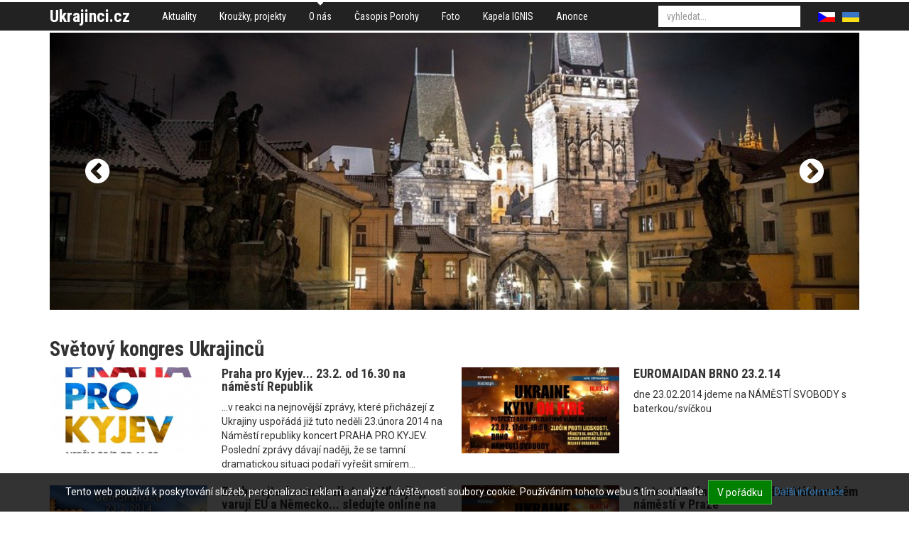

--- FILE ---
content_type: text/html; charset=utf-8
request_url: https://www.ukrajinci.cz/o-nas/svetovy-kongres-ukrajincu/aktuality+c19/putin-rozmlouva-ukrajine-dohodu-s-eu-nabizi-levny-plyn+a2515.htm?page=190
body_size: 8619
content:
<!DOCTYPE html>
<html>
<head>
	<meta http-equiv="Content-Type" content="text/html; charset=utf-8">

	<meta name="description" content="Putin rozmlouvá Ukrajině dohodu s EU, nabízí levný plyn">
	<meta name="keywords" content="Putin rozmlouvá Ukrajině dohodu s EU, nabízí levný plyn">
	<meta name="viewport" content="width=device-width, initial-scale=1.0">

	<title>Putin rozmlouvá Ukrajině dohodu s EU, nabízí levný plyn | Ukrajinská iniciativa v ČR</title>

<link rel="stylesheet" type="text/css" href="//scdn.hucr.cz/font-awesome/4.5.0/css/font-awesome.min.css">
<link rel="stylesheet" type="text/css" href="//scdn.hucr.cz/fancybox/2.1.5/source/jquery.fancybox.css">
<link rel="stylesheet" type="text/css" href="//scdn.hucr.cz/jquery/ui/1.10.0/themes/smoothness/jquery-ui.css">
<link rel="stylesheet" type="text/css" href="/webtemp/cssloader-9c0c1b6459e0-jquery-ui.css?1479134580">
<link rel="stylesheet" type="text/css" href="/webtemp/cssloader-26c5df26c7f3-bootstrap.css?1479134580">
<link rel="stylesheet" type="text/css" href="/webtemp/cssloader-8bf599b14832-common.css?1479134580">
<link rel="stylesheet" type="text/css" href="/webtemp/cssloader-9c949c351802-screen.css?1557730740">
<link rel="stylesheet" type="text/css" href="/webtemp/cssloader-c21b7aa127ae-cropper.css?1479134580">
	
	<link rel="shortcut icon" href="/favicon.ico" type="image/x-icon">
	<link href="https://fonts.googleapis.com/css?family=Roboto+Condensed:400,400i,700,700i|Roboto:400,400i,700,700i&amp;subset=latin-ext" rel="stylesheet">

<script type="text/javascript" src="//scdn.hucr.cz/jquery/1.8.3/jquery-1.8.3.min.js"></script>
<script type="text/javascript" src="//scdn.hucr.cz/jquery/ui/1.10.0/jquery-ui.min.js"></script>
<script type="text/javascript" src="//scdn.hucr.cz/bootstrap/3.2.0/dist/js/bootstrap.min.js"></script>
<script type="text/javascript" src="//scdn.hucr.cz/fancybox/2.1.5/source/jquery.fancybox.pack.js"></script>
<script type="text/javascript" src="//scdn.hucr.cz/plupload/2.1.7/js/plupload.full.min.js"></script>
<script type="text/javascript" src="/webtemp/jsloader-f0fee64a8cc5.js?1488465720"></script>

	
		<script type="text/javascript">
			(function(i,s,o,g,r,a,m){ i['GoogleAnalyticsObject']=r;i[r]=i[r]||function(){
			(i[r].q=i[r].q||[]).push(arguments)},i[r].l=1*new Date();a=s.createElement(o),
			m=s.getElementsByTagName(o)[0];a.async=1;a.src=g;m.parentNode.insertBefore(a,m)
			})(window,document,'script','//www.google-analytics.com/analytics.js','ga');
			
			ga('create', "UA-8808714-1", "ukrajinci.cz");
			ga('require', 'linkid', 'linkid.js');
			ga('require', 'ecommerce', 'ecommerce.js');
			ga('send', 'pageview');
		</script>
		
		
</head>

<body>
<div id="snippet--flashMessages"></div>	
		<div class="container-fluid" id="header">
			<div class="container">
				<div class="pull-left" id="logo">
					<p class="no-margin">
						<a href="/" class="">
							Ukrajinci.cz
						</a>
					</p>
				</div>
				
				<div class="pull-left">
	<div class="menu">
				<ul class="nav nav-pills level0">
					
						
						<li class="aktuality first
">
							<a href="/">
								Aktuality
							</a>
				<ul class="nav nav-pills level1">
					
							
						
						<li class="archiv-akci first
">
							<a href="/aktuality/archiv-akci/">
								Archiv akcí
							</a>
							
						</li>
				</ul>
							
						</li>
							
						
						<li class="krouzky-projekty 
">
							<a href="/krouzky-projekty/">
								Kroužky, projekty
							</a>
							
						</li>
							
						
						<li class="o-nas 
								active
">
							<a href="/o-nas/">
								O nás
							</a>
				<ul class="nav nav-pills level1">
					
							
						
						<li class="prednasky-o-ukrajine-ukrajinistika first
">
							<a href="/o-nas/prednasky-o-ukrajine-ukrajinistika/">
								Přednášky o Ukrajině, ukrajinistika
							</a>
							
						</li>
							
						
						<li class="S námi 
">
							<a href="/o-nas/S námi/">
								S námi
							</a>
							
						</li>
							
						
						<li class="-1 
">
							<a href="/o-nas/-1/">
								Partneři
							</a>
							
						</li>
				</ul>
							
						</li>
							
						
						<li class="casopis-porohy 
">
							<a href="/casopis-porohy/">
								Časopis Porohy
							</a>
							
						</li>
							
						
						<li class="foto 
">
							<a href="/foto/">
								Foto
							</a>
							
						</li>
							
						
						<li class="kapela-ignis-1 
">
							<a href="/kapela-ignis-1/">
								Kapela IGNIS
							</a>
							
						</li>
							
						
						<li class="anonce 
">
							<a href="/anonce/">
								Anonce
							</a>
							
						</li>
				</ul>
	</div>
				</div>

				<div class="pull-right">
<div id="langs">
	<ul class="nav nav-pills">
		<li class="cs active">
			<a href="/cs/">
				<img src="/images/cs.png" alt="">
			</a>
		</li>
			<li class="ua ">
				<a href="/ua/">
					<img src="/images/ua.png" alt="">
				</a>
			</li>
	</ul>
</div>				</div>

				<div class="pull-right">
<div id="search" class="clearfix pull-right">
	<form action="/o-nas/svetovy-kongres-ukrajincu/aktuality+c19/putin-rozmlouva-ukrajine-dohodu-s-eu-nabizi-levny-plyn+a2515.htm" method="post" id="frm-search-searchForm">
		

		<div class="">				
			<input type="text" name="q" autocomplete="off" id="frm-search-searchForm-q" class="form-control autocomplete" placeholder="vyhledat...">
			<input type="submit" name="search" value="" class="hidden">
			
	    </div>
	<input type="hidden" name="id" value=""><input type="hidden" name="do" value="search-searchForm-submit"><!--[if IE]><input type=IEbug disabled style="display:none"><![endif]-->
</form>

</div>				</div>
			</div>
		</div>

			<div class="container-fluid" id="slider-wrapper">
			    <div class="container">
<div id="slider" class="carousel slide" data-ride="carousel" data-interval="4000" data-pause="hover" data-wrap="true">
	<div class="carousel-inner">
			
			<div class="item active">
						<img src="/files/galleries/1170x400_g6423-prague.jpg" alt="">
				
				<div class="carousel-caption">					
 				</div>
			</div>
			
			<div class="item ">
						<img src="/files/galleries/1170x400_g6425-Prague-4.jpg" alt="">
				
				<div class="carousel-caption">					
 				</div>
			</div>
			
			<div class="item ">
						<img src="/files/galleries/1170x400_g6426-Prague-5.jpg" alt="">
				
				<div class="carousel-caption">					
 				</div>
			</div>
			
			<div class="item ">
						<img src="/files/galleries/1170x400_g6427-Prague-6.jpg" alt="">
				
				<div class="carousel-caption">					
 				</div>
			</div>
	</div>
	
	
		<a class="left carousel-control" href="#slider" data-slide="prev">
			<span class="fa fa-chevron-circle-left"></span>
		</a>
		<a class="right carousel-control" href="#slider" data-slide="next">
			<span class="fa fa-chevron-circle-right"></span>
		</a>
</div>			    </div>
			</div>
			
		<div class="container-fluid" id="content">
	<div id="layout7">
		
		<div class="clearfix container">
			<div class="row">
				<div class="bottom col-xs-12">

<div class="articles layout1 row">
		<h1 class="h2 col-sm-12">
			Světový kongres Ukrajinců  
		</h1>

		
		
		<div class="article col-sm-6 col-xs-12 col-md-6">
			<div class="row">
				
				<div class="col-sm-12 col-xs-5 col-md-5">
				
					<p class="img no-margin">
						<a href="/o-nas/svetovy-kongres-ukrajincu/aktuality+c19/praha-pro-kyjev-232-od-1630-na-namesti-republik+a3893.htm">
									<img src="/files/galleries/299x164_g3968-praha-pro-kyjevjpg.jpg" alt="" class="img-responsive">
						</a>
					</p>
				</div>

				<div class="col-sm-12 col-xs-7 col-md-7 right">
						<h3 class="no-margin-top h4">
							<a href="/o-nas/svetovy-kongres-ukrajincu/aktuality+c19/praha-pro-kyjev-232-od-1630-na-namesti-republik+a3893.htm">
								Praha pro Kyjev... 23.2. od 16.30 na náměstí Republik
							</a>		
						</h3>
					
						<div class="description">
							<p class="no-margin">
								...v reakci na nejnovější zprávy, které přicházejí z Ukrajiny uspořádá již tuto neděli 23.února 2014 na Náměstí republiky koncert PRAHA PRO KYJEV. Poslední zprávy dávají naději, že se tamní dramatickou situaci podaří vyřešit smírem...
							</p>
						</div>
				</div>
			</div>
		</div>
		
			<div class="clearfix visible-xs"></div>
		
		
		<div class="article col-sm-6 col-xs-12 col-md-6">
			<div class="row">
				
				<div class="col-sm-12 col-xs-5 col-md-5">
				
					<p class="img no-margin">
						<a href="/o-nas/svetovy-kongres-ukrajincu/aktuality+c19/euromaidan-brno-23214+a3897.htm">
									<img src="/files/galleries/299x164_g3972-23214-brnojpg.jpg" alt="" class="img-responsive">
						</a>
					</p>
				</div>

				<div class="col-sm-12 col-xs-7 col-md-7 right">
						<h3 class="no-margin-top h4">
							<a href="/o-nas/svetovy-kongres-ukrajincu/aktuality+c19/euromaidan-brno-23214+a3897.htm">
								EUROMAIDAN BRNO 23.2.14
							</a>		
						</h3>
					
						<div class="description">
							<p class="no-margin">
								dne 23.02.2014 jdeme na NÁMĚSTÍ SVOBODY s baterkou/svíčkou
							</p>
						</div>
				</div>
			</div>
		</div>
		
			<div class="clearfix visible-md visible-lg"></div>
			<div class="clearfix visible-sm"></div>
			<div class="clearfix visible-xs"></div>
		
		
		<div class="article col-sm-6 col-xs-12 col-md-6">
			<div class="row">
				
				<div class="col-sm-12 col-xs-5 col-md-5">
				
					<p class="img no-margin">
						<a href="/o-nas/svetovy-kongres-ukrajincu/aktuality+c19/zachovejte-uzemni-celistvost-ukrajiny-varuji-eu-a-nemecko-sledujte-online-na-lidovkycz+a3907.htm">
									<img src="/files/galleries/299x164_g3982-23214-vaclavske-namestijpg.jpg" alt="" class="img-responsive">
						</a>
					</p>
				</div>

				<div class="col-sm-12 col-xs-7 col-md-7 right">
						<h3 class="no-margin-top h4">
							<a href="/o-nas/svetovy-kongres-ukrajincu/aktuality+c19/zachovejte-uzemni-celistvost-ukrajiny-varuji-eu-a-nemecko-sledujte-online-na-lidovkycz+a3907.htm">
								Zachovejte územní celistvost Ukrajiny, varují EU a Německo... sledujte online na Lidovky.cz
							</a>		
						</h3>
					
						<div class="description">
							<p class="no-margin">
								Ukrajinské ministerstvo vnitra vyšetřuje 30 vysokých ministerských úředníků kvůli podezření z podílu na represích proti kyjevským demonstrantům.      
							</p>
						</div>
				</div>
			</div>
		</div>
		
			<div class="clearfix visible-xs"></div>
		
		
		<div class="article col-sm-6 col-xs-12 col-md-6">
			<div class="row">
				
				<div class="col-sm-12 col-xs-5 col-md-5">
				
					<p class="img no-margin">
						<a href="/o-nas/svetovy-kongres-ukrajincu/aktuality+c19/protest-23-unora-ve-13hod-na-vaclavskem-namesti-v-praze+a3908.htm">
									<img src="/files/galleries/299x164_g3983-23214-brnojpg.jpg" alt="" class="img-responsive">
						</a>
					</p>
				</div>

				<div class="col-sm-12 col-xs-7 col-md-7 right">
						<h3 class="no-margin-top h4">
							<a href="/o-nas/svetovy-kongres-ukrajincu/aktuality+c19/protest-23-unora-ve-13hod-na-vaclavskem-namesti-v-praze+a3908.htm">
								Protest  23. února ve 13hod  na Václavském náměstí v Praze
							</a>		
						</h3>
					
						<div class="description">
							<p class="no-margin">
								Pojďme společně uctít památku desítek mrtvých a těch, kteří byli zraněni při protestech a vyjádřit vzkaz podpory, solidarity a naděje pro Ukrajinu...
							</p>
						</div>
				</div>
			</div>
		</div>
		
			<div class="clearfix visible-md visible-lg"></div>
			<div class="clearfix visible-sm"></div>
			<div class="clearfix visible-xs"></div>
		
		
		<div class="article col-sm-6 col-xs-12 col-md-6">
			<div class="row">
				
				<div class="col-sm-12 col-xs-5 col-md-5">
				
					<p class="img no-margin">
						<a href="/o-nas/svetovy-kongres-ukrajincu/aktuality+c19/obeti-z-ukrajiny-ucti-mse-lide-se-sejdou-i-na-vaclavskem-namesti+a3909.htm">
									<img src="/files/galleries/299x164_g3984-23214-brnojpg.jpg" alt="" class="img-responsive">
						</a>
					</p>
				</div>

				<div class="col-sm-12 col-xs-7 col-md-7 right">
						<h3 class="no-margin-top h4">
							<a href="/o-nas/svetovy-kongres-ukrajincu/aktuality+c19/obeti-z-ukrajiny-ucti-mse-lide-se-sejdou-i-na-vaclavskem-namesti+a3909.htm">
								Oběti z Ukrajiny uctí mše, lidé se sejdou i na Václavském náměstí   
							</a>		
						</h3>
					
						<div class="description">
							<p class="no-margin">
								Ve 13:00 se pak Ukrajinci žijící v Praze sejdou na Václavském náměstí, pořadatelé na akci očekávají účast stovek demonstrantů. 
							</p>
						</div>
				</div>
			</div>
		</div>
		
			<div class="clearfix visible-xs"></div>
		
		
		<div class="article col-sm-6 col-xs-12 col-md-6">
			<div class="row">
				
				<div class="col-sm-12 col-xs-5 col-md-5">
				
					<p class="img no-margin">
						<a href="/o-nas/svetovy-kongres-ukrajincu/aktuality+c19/kyjevu-plne-vladne-parlament-meni-klicove-posty-hleda-viniky-represi-online-na-idnescz+a3910.htm">
									<img src="/files/galleries/299x164_g3985-23214-brnojpg.jpg" alt="" class="img-responsive">
						</a>
					</p>
				</div>

				<div class="col-sm-12 col-xs-7 col-md-7 right">
						<h3 class="no-margin-top h4">
							<a href="/o-nas/svetovy-kongres-ukrajincu/aktuality+c19/kyjevu-plne-vladne-parlament-meni-klicove-posty-hleda-viniky-represi-online-na-idnescz+a3910.htm">
								    Kyjevu plně vládne parlament. Mění klíčové posty, hledá viníky represí ... online na Idnes.cz
							</a>		
						</h3>
					
						<div class="description">
							<p class="no-margin">
								    Ukrajinská prokuratura vydala zatykač na exministra Klymenka a generálního prokurátora Pšonku. Pokyn k zadržení dostaly i hraniční přechody.    
							</p>
						</div>
				</div>
			</div>
		</div>
		
			<div class="clearfix visible-md visible-lg"></div>
			<div class="clearfix visible-sm"></div>
			<div class="clearfix visible-xs"></div>
		
		
		<div class="article col-sm-6 col-xs-12 col-md-6">
			<div class="row">
				
				<div class="col-sm-12 col-xs-5 col-md-5">
				
					<p class="img no-margin">
						<a href="/o-nas/svetovy-kongres-ukrajincu/aktuality+c19/zive-janukovyc-opet-zmizel-jeho-sidlo-praska-ve-svech-online-na-aktualnecz+a3911.htm">
									<img src="/files/galleries/299x164_g3986-23214-brnojpg.jpg" alt="" class="img-responsive">
						</a>
					</p>
				</div>

				<div class="col-sm-12 col-xs-7 col-md-7 right">
						<h3 class="no-margin-top h4">
							<a href="/o-nas/svetovy-kongres-ukrajincu/aktuality+c19/zive-janukovyc-opet-zmizel-jeho-sidlo-praska-ve-svech-online-na-aktualnecz+a3911.htm">
								Živě: Janukovyč opět zmizel, jeho sídlo praská ve švech... online na Aktualne.cz
							</a>		
						</h3>
					
						<div class="description">
							<p class="no-margin">
								Na Ukrajině po předchozích dnech vládne klid. V Kyjevě utichly hlavní nepokoje, vládní budovy jsou stále prázdné a proudí do nich desítky zájemců.
							</p>
						</div>
				</div>
			</div>
		</div>
		
			<div class="clearfix visible-xs"></div>
		
		
		<div class="article col-sm-6 col-xs-12 col-md-6">
			<div class="row">
				
				<div class="col-sm-12 col-xs-5 col-md-5">
				
					<p class="img no-margin">
						<a href="/o-nas/svetovy-kongres-ukrajincu/aktuality+c19/hrdy-majdan-je-svet-sam-pro-sebe-ma-vlastni-zasobovani-i-wifi-hlasi-zpravodajka-ln-lidovkycz+a3912.htm">
									<img src="/files/galleries/299x164_g3987-23214-brnojpg.jpg" alt="" class="img-responsive">
						</a>
					</p>
				</div>

				<div class="col-sm-12 col-xs-7 col-md-7 right">
						<h3 class="no-margin-top h4">
							<a href="/o-nas/svetovy-kongres-ukrajincu/aktuality+c19/hrdy-majdan-je-svet-sam-pro-sebe-ma-vlastni-zasobovani-i-wifi-hlasi-zpravodajka-ln-lidovkycz+a3912.htm">
								Hrdý Majdan je svět sám pro sebe, má vlastní zásobování i wifi, hlásí zpravodajka LN... Lidovky.cz
							</a>		
						</h3>
					
						<div class="description">
							<p class="no-margin">
								    Dnešní den se v Kyjevě nese v duchu vzpomínek na oběti nepokojů. Lidé se schází na Majdanu, na sobě mají buď červené karafiáty nebo žlutomodré stužky, probíhají společné modlitby, uvedla zpravodajka LN Petra Procházková.     
							</p>
						</div>
				</div>
			</div>
		</div>
		
			<div class="clearfix visible-md visible-lg"></div>
			<div class="clearfix visible-sm"></div>
			<div class="clearfix visible-xs"></div>
		
		
		<div class="article col-sm-6 col-xs-12 col-md-6">
			<div class="row">
				
				<div class="col-sm-12 col-xs-5 col-md-5">
				
					<p class="img no-margin">
						<a href="/o-nas/svetovy-kongres-ukrajincu/aktuality+c19/zive-konec-janukovyce-putin-telefonoval-s-merkelovou+a3913.htm">
									<img src="/files/galleries/299x164_g3988-kyjivpostcom.jpg" alt="" class="img-responsive">
						</a>
					</p>
				</div>

				<div class="col-sm-12 col-xs-7 col-md-7 right">
						<h3 class="no-margin-top h4">
							<a href="/o-nas/svetovy-kongres-ukrajincu/aktuality+c19/zive-konec-janukovyce-putin-telefonoval-s-merkelovou+a3913.htm">
								Živě: Konec Janukovyče. Putin telefonoval s Merkelovou
							</a>		
						</h3>
					
						<div class="description">
							<p class="no-margin">
								Tymošenková: Nepočítejte se mnou, o posty nemám zájem... Vyšetřovatelé a novináři zkoumají v opuštěné rezidenci prezidenta Viktora Janukovyče množství dokumentů, které tam po sobě zanechal.
							</p>
						</div>
				</div>
			</div>
		</div>
		
			<div class="clearfix visible-xs"></div>
		
		
		<div class="article col-sm-6 col-xs-12 col-md-6">
			<div class="row">
				
				<div class="col-sm-12 col-xs-5 col-md-5">
				
					<p class="img no-margin">
						<a href="/o-nas/svetovy-kongres-ukrajincu/aktuality+c19/opozice-hlasi-ze-ovladla-cely-kyjev-siri-se-zvesti-o-janukovycove-uteku-na-idnescz+a3885.htm">
									<img src="/files/galleries/299x164_g3960-it-is-a-crime-against-humanityevromaidan-international-support-ukraine-facebookcom.jpg" alt="" class="img-responsive">
						</a>
					</p>
				</div>

				<div class="col-sm-12 col-xs-7 col-md-7 right">
						<h3 class="no-margin-top h4">
							<a href="/o-nas/svetovy-kongres-ukrajincu/aktuality+c19/opozice-hlasi-ze-ovladla-cely-kyjev-siri-se-zvesti-o-janukovycove-uteku-na-idnescz+a3885.htm">
								Opozice hlásí, že ovládla celý Kyjev. Šíří se zvěsti o Janukovyčově útěku... na Idnes.cz
							</a>		
						</h3>
					
						<div class="description">
							<p class="no-margin">
								Část opozičních předáků žádá okamžitou rezignaci prezidenta Janukovyče. Hlavě státu dali ultimátum do 10 hodin dopoledne SEČ.
							</p>
						</div>
				</div>
			</div>
		</div>
		
			<div class="clearfix visible-md visible-lg"></div>
			<div class="clearfix visible-sm"></div>
			<div class="clearfix visible-xs"></div>
		
		
		<div class="article col-sm-6 col-xs-12 col-md-6">
			<div class="row">
				
				<div class="col-sm-12 col-xs-5 col-md-5">
				
					<p class="img no-margin">
						<a href="/o-nas/svetovy-kongres-ukrajincu/aktuality+c19/zive-ovladli-jsme-cely-kyjev-tvrdi-vudce-protestu-aktualnecz+a3886.htm">
									<img src="/files/galleries/299x164_g3961-it-is-a-crime-against-humanityevromaidan-international-support-ukraine-facebookcom.jpg" alt="" class="img-responsive">
						</a>
					</p>
				</div>

				<div class="col-sm-12 col-xs-7 col-md-7 right">
						<h3 class="no-margin-top h4">
							<a href="/o-nas/svetovy-kongres-ukrajincu/aktuality+c19/zive-ovladli-jsme-cely-kyjev-tvrdi-vudce-protestu-aktualnecz+a3886.htm">
								Živě: Ovládli jsme celý Kyjev, tvrdí vůdce protestů ... Aktualne.cz
							</a>		
						</h3>
					
						<div class="description">
							<p class="no-margin">
								Náměstí Nezávislosti zůstalo po celou noc zaplněno lidmi a Janukovyč mezitím odletěl do své bašty Charkova na východě země. Podle agentury DPA se obává útoku na prezidentský palác.
							</p>
						</div>
				</div>
			</div>
		</div>
		
			<div class="clearfix visible-xs"></div>
		
		
		<div class="article col-sm-6 col-xs-12 col-md-6">
			<div class="row">
				
				<div class="col-sm-12 col-xs-5 col-md-5">
				
					<p class="img no-margin">
						<a href="/o-nas/svetovy-kongres-ukrajincu/aktuality+c19/majdan-hrozi-utokem-kdyz-janukovyc-neodstoupi-online-na-aktualnecz+a3887.htm">
									<img src="/files/galleries/299x164_g3962-it-is-a-crime-against-humanityevromaidan-international-support-ukraine-facebookcom.jpg" alt="" class="img-responsive">
						</a>
					</p>
				</div>

				<div class="col-sm-12 col-xs-7 col-md-7 right">
						<h3 class="no-margin-top h4">
							<a href="/o-nas/svetovy-kongres-ukrajincu/aktuality+c19/majdan-hrozi-utokem-kdyz-janukovyc-neodstoupi-online-na-aktualnecz+a3887.htm">
								Majdan hrozí útokem, když Janukovyč neodstoupí ... online na Aktualne.cz
							</a>		
						</h3>
					
						<div class="description">
							<p class="no-margin">
								Kličko se večer demonstrantům omluvil za to, že si s prezidentem Janukovyčem potřásl rukou. "Pokud jsem někoho urazil, žádám o odpuštění."Představitelům krajně pravicového hnutí.Pravý sektor nařkl opozici, že chce vytvořit koaliční vládu s vrahy.
							</p>
						</div>
				</div>
			</div>
		</div>
		
			<div class="clearfix visible-md visible-lg"></div>
			<div class="clearfix visible-sm"></div>
			<div class="clearfix visible-xs"></div>
		
		
		<div class="article col-sm-6 col-xs-12 col-md-6">
			<div class="row">
				
				<div class="col-sm-12 col-xs-5 col-md-5">
				
					<p class="img no-margin">
						<a href="/o-nas/svetovy-kongres-ukrajincu/aktuality+c19/svetlo-pro-ukrajinu-happening-za-obeti-nasili-na-ukrajine-22-unora-v-1730-na-kampe+a3888.htm">
								<img src="/images/no-photo.jpg" alt="&quot;SVĚTLO PRO UKRAJINU&quot; ... Happening za oběti násilí na Ukrajině ...  22. února v 17:30 na Kampě" class="img-responsive">
						</a>
					</p>
				</div>

				<div class="col-sm-12 col-xs-7 col-md-7 right">
						<h3 class="no-margin-top h4">
							<a href="/o-nas/svetovy-kongres-ukrajincu/aktuality+c19/svetlo-pro-ukrajinu-happening-za-obeti-nasili-na-ukrajine-22-unora-v-1730-na-kampe+a3888.htm">
								"SVĚTLO PRO UKRAJINU" ... Happening za oběti násilí na Ukrajině ...  22. února v 17:30 na Kampě
							</a>		
						</h3>
					
						<div class="description">
							<p class="no-margin">
								- k přístavišti Pražské paroplavby ... V 18 hodin vyšleme na Vltavu loď, která upozorní na požadavky Amnesty k situaci na Ukrajině.... Pojďme společně uctít památku desítek mrtvých lidí. Děkujeme!
							</p>
						</div>
				</div>
			</div>
		</div>
		
			<div class="clearfix visible-xs"></div>
		
		
		<div class="article col-sm-6 col-xs-12 col-md-6">
			<div class="row">
				
				<div class="col-sm-12 col-xs-5 col-md-5">
				
					<p class="img no-margin">
						<a href="/o-nas/svetovy-kongres-ukrajincu/aktuality+c19/kyjev-je-v-rukou-opozice-tvrdi-povstalci-na-majdanu-sledujeme-on-line-lidovkycz+a3889.htm">
									<img src="/files/galleries/299x164_g3964-it-is-a-crime-against-humanityevromaidan-international-support-ukraine-facebookcom.jpg" alt="" class="img-responsive">
						</a>
					</p>
				</div>

				<div class="col-sm-12 col-xs-7 col-md-7 right">
						<h3 class="no-margin-top h4">
							<a href="/o-nas/svetovy-kongres-ukrajincu/aktuality+c19/kyjev-je-v-rukou-opozice-tvrdi-povstalci-na-majdanu-sledujeme-on-line-lidovkycz+a3889.htm">
								    Kyjev je v rukou opozice, tvrdí povstalci na Majdanu     Sledujeme on-line  Lidovky.cz
							</a>		
						</h3>
					
						<div class="description">
							<p class="no-margin">
								Kyjev kontrolovaný opozicí  žádá okamžitou demisi prezidenta... Celá Ukrajina napjatě čeká na desátou hodinu místního času (9:00 SEČ), kdy vyprší ultimátum, které dali demonstranti prezidentu Janukovyčovi. Opozice žádá prezidentovu okamžitou rezignaci.
							</p>
						</div>
				</div>
			</div>
		</div>
		
			<div class="clearfix visible-md visible-lg"></div>
			<div class="clearfix visible-sm"></div>
			<div class="clearfix visible-xs"></div>
		
		
		<div class="article col-sm-6 col-xs-12 col-md-6">
			<div class="row">
				
				<div class="col-sm-12 col-xs-5 col-md-5">
				
					<p class="img no-margin">
						<a href="/o-nas/svetovy-kongres-ukrajincu/aktuality+c19/zive-vladni-budovy-zeji-prazdnotou-janukovyc-zmizel-online-aktualnecz+a3890.htm">
									<img src="/files/galleries/299x164_g3965-it-is-a-crime-against-humanityevromaidan-international-support-ukraine-facebookcom.jpg" alt="" class="img-responsive">
						</a>
					</p>
				</div>

				<div class="col-sm-12 col-xs-7 col-md-7 right">
						<h3 class="no-margin-top h4">
							<a href="/o-nas/svetovy-kongres-ukrajincu/aktuality+c19/zive-vladni-budovy-zeji-prazdnotou-janukovyc-zmizel-online-aktualnecz+a3890.htm">
								Živě: Vládní budovy zejí prázdnotou, Janukovyč zmizel... online Aktualne.cz
							</a>		
						</h3>
					
						<div class="description">
							<p class="no-margin">
								Nově se kromě jiných míst objevily spekulace, že prezident odjel do jihoruského Soči. Bezpečnostní složky agentuře Reuters ovšem řekly, že Janukovyč je stále na území Ukrajiny .
							</p>
						</div>
				</div>
			</div>
		</div>
		
			<div class="clearfix visible-xs"></div>
		
		
		<div class="article col-sm-6 col-xs-12 col-md-6">
			<div class="row">
				
				<div class="col-sm-12 col-xs-5 col-md-5">
				
					<p class="img no-margin">
						<a href="/o-nas/svetovy-kongres-ukrajincu/aktuality+c19/kyjev-je-v-rukou-opozice-janukovyc-pry-uprchl-ze-zeme-online-lidovkycz+a3891.htm">
									<img src="/files/galleries/299x164_g3966-it-is-a-crime-against-humanityevromaidan-international-support-ukraine-facebookcom.jpg" alt="" class="img-responsive">
						</a>
					</p>
				</div>

				<div class="col-sm-12 col-xs-7 col-md-7 right">
						<h3 class="no-margin-top h4">
							<a href="/o-nas/svetovy-kongres-ukrajincu/aktuality+c19/kyjev-je-v-rukou-opozice-janukovyc-pry-uprchl-ze-zeme-online-lidovkycz+a3891.htm">
								Kyjev je v rukou opozice, Janukovyč prý uprchl ze země... online Lidovky.cz
							</a>		
						</h3>
					
						<div class="description">
							<p class="no-margin">
								Ukrajinská opozice chce hlasováním dosáhnout rezignace prezidenta Viktora Janukovyče. Podle Oksany Zinovjevové by poslanci mohli schválit rezoluci požadující Janukovyčův odchod už dnes. 
							</p>
						</div>
				</div>
			</div>
		</div>
		
			<div class="clearfix visible-md visible-lg"></div>
			<div class="clearfix visible-sm"></div>
			<div class="clearfix visible-xs"></div>
		
		
		<div class="article col-sm-6 col-xs-12 col-md-6">
			<div class="row">
				
				<div class="col-sm-12 col-xs-5 col-md-5">
				
					<p class="img no-margin">
						<a href="/o-nas/svetovy-kongres-ukrajincu/aktuality+c19/opozice-hlasi-ze-ovladla-cely-kyjev-siri-se-zvesti-o-janukovycove-uteku-online-idnescz+a3892.htm">
									<img src="/files/galleries/299x164_g3967-it-is-a-crime-against-humanityevromaidan-international-support-ukraine-facebookcom.jpg" alt="" class="img-responsive">
						</a>
					</p>
				</div>

				<div class="col-sm-12 col-xs-7 col-md-7 right">
						<h3 class="no-margin-top h4">
							<a href="/o-nas/svetovy-kongres-ukrajincu/aktuality+c19/opozice-hlasi-ze-ovladla-cely-kyjev-siri-se-zvesti-o-janukovycove-uteku-online-idnescz+a3892.htm">
								    Opozice hlásí, že ovládla celý Kyjev. Šíří se zvěsti o Janukovyčově útěku ... online Idnes.cz
							</a>		
						</h3>
					
						<div class="description">
							<p class="no-margin">
								S Janukovyčem Kyjev opustili předseda parlamentu Vladimír Rybak a šéf prezidentské administrativy Andrej Kljujev. Všichni tři patří k těm politikům, které Majdan chce soudit za smrt a zranění desítek lidí.
							</p>
						</div>
				</div>
			</div>
		</div>
		
			<div class="clearfix visible-xs"></div>
		
		
		<div class="article col-sm-6 col-xs-12 col-md-6">
			<div class="row">
				
				<div class="col-sm-12 col-xs-5 col-md-5">
				
					<p class="img no-margin">
						<a href="/o-nas/svetovy-kongres-ukrajincu/aktuality+c19/zive-tymosenkova-je-na-svobode-ukrajina-se-stepi-online-na-aktualnecz+a3894.htm">
									<img src="/files/galleries/299x164_g3969-looks-likejpg.jpg" alt="" class="img-responsive">
						</a>
					</p>
				</div>

				<div class="col-sm-12 col-xs-7 col-md-7 right">
						<h3 class="no-margin-top h4">
							<a href="/o-nas/svetovy-kongres-ukrajincu/aktuality+c19/zive-tymosenkova-je-na-svobode-ukrajina-se-stepi-online-na-aktualnecz+a3894.htm">
								Živě: Tymošenková je na svobodě, Ukrajina se štěpí... online na Aktualne.cz
							</a>		
						</h3>
					
						<div class="description">
							<p class="no-margin">
								Ukrajinský prezident Viktor Janukovyč hodnotí nynější vývoj událostí na Ukrajině jako státní převrat a demisi nepodá. Prezident, jehož páteční spěšný odjezd z Kyjeva vyvolal spekulace o rezignaci, to řekl ukrajinské televizi UBR. V současné době ...
							</p>
						</div>
				</div>
			</div>
		</div>
		
			<div class="clearfix visible-md visible-lg"></div>
			<div class="clearfix visible-sm"></div>
			<div class="clearfix visible-xs"></div>
		
		
		<div class="article col-sm-6 col-xs-12 col-md-6">
			<div class="row">
				
				<div class="col-sm-12 col-xs-5 col-md-5">
				
					<p class="img no-margin">
						<a href="/o-nas/svetovy-kongres-ukrajincu/aktuality+c19/tymosenkova-dorazila-do-kyjeva-diktatura-padla-rekla-po-propusteni-on-line-na-idnescz+a3895.htm">
									<img src="/files/galleries/299x164_g3970-looks-like-freedomjpg.jpg" alt="" class="img-responsive">
						</a>
					</p>
				</div>

				<div class="col-sm-12 col-xs-7 col-md-7 right">
						<h3 class="no-margin-top h4">
							<a href="/o-nas/svetovy-kongres-ukrajincu/aktuality+c19/tymosenkova-dorazila-do-kyjeva-diktatura-padla-rekla-po-propusteni-on-line-na-idnescz+a3895.htm">
								Tymošenková dorazila do Kyjeva. Diktatura padla, řekla po propuštění... on-line na Idnes.cz
							</a>		
						</h3>
					
						<div class="description">
							<p class="no-margin">
								Podle Lavrova je dohoda mezi opozicí a Janukovyčem ohrožena. "Ilegální extremisté odmítají složit zbraně a za přihlížení opozičních lídrů fakticky převzali kontrolu nad Kyjevem," řekl Lavrov v tel. rozhovoru se svým americkým protějškem Johnem Kerrym.
							</p>
						</div>
				</div>
			</div>
		</div>
		
			<div class="clearfix visible-xs"></div>
		
		
		<div class="article col-sm-6 col-xs-12 col-md-6">
			<div class="row">
				
				<div class="col-sm-12 col-xs-5 col-md-5">
				
					<p class="img no-margin">
						<a href="/o-nas/svetovy-kongres-ukrajincu/aktuality+c19/svetlo-pro-ukrajinu-happening-za-obeti-nasili-na-ukrajine-22-unora-v-1730-na-kampe_1+a3896.htm">
								<img src="/images/no-photo.jpg" alt="&quot;SVĚTLO PRO UKRAJINU&quot; ... Happening za oběti násilí na Ukrajině ... 22. února v 17:30 na Kampě" class="img-responsive">
						</a>
					</p>
				</div>

				<div class="col-sm-12 col-xs-7 col-md-7 right">
						<h3 class="no-margin-top h4">
							<a href="/o-nas/svetovy-kongres-ukrajincu/aktuality+c19/svetlo-pro-ukrajinu-happening-za-obeti-nasili-na-ukrajine-22-unora-v-1730-na-kampe_1+a3896.htm">
								"SVĚTLO PRO UKRAJINU" ... Happening za oběti násilí na Ukrajině ... 22. února v 17:30 na Kampě
							</a>		
						</h3>
					
						<div class="description">
							<p class="no-margin">
								Přijďte v sobotu 22. února v 17:30 na Kampu - k přístavišti Pražské paroplavby na happening za oběti násilí na Ukrajině.Přineste si svíčky - zapálíme je a vytvoříme z nich vzkaz.Pojďme společně uctít památku desítek mrtvých lidí.
							</p>
						</div>
				</div>
			</div>
		</div>
		
			<div class="clearfix visible-md visible-lg"></div>
			<div class="clearfix visible-sm"></div>
			<div class="clearfix visible-xs"></div>
	
	<ul class="pagination pagination-sm">
<!--		<li class="">-->
<!--			<a href="/o-nas/svetovy-kongres-ukrajincu/aktuality+c19/putin-rozmlouva-ukrajine-dohodu-s-eu-nabizi-levny-plyn+a2515.htm?page=189">« Předchozí</a>-->
<!--		</li>-->
	  
	  		<li class="">
	  			<a href="/o-nas/svetovy-kongres-ukrajincu/aktuality+c19/putin-rozmlouva-ukrajine-dohodu-s-eu-nabizi-levny-plyn+a2515.htm?page=1">1</a>
	  		</li>
	  				
	  		<li class="">
	  			<a href="/o-nas/svetovy-kongres-ukrajincu/aktuality+c19/putin-rozmlouva-ukrajine-dohodu-s-eu-nabizi-levny-plyn+a2515.htm?page=28">28</a>
	  		</li>
	  				
	  		<li class="">
	  			<a href="/o-nas/svetovy-kongres-ukrajincu/aktuality+c19/putin-rozmlouva-ukrajine-dohodu-s-eu-nabizi-levny-plyn+a2515.htm?page=55">55</a>
	  		</li>
	  				
	  		<li class="">
	  			<a href="/o-nas/svetovy-kongres-ukrajincu/aktuality+c19/putin-rozmlouva-ukrajine-dohodu-s-eu-nabizi-levny-plyn+a2515.htm?page=83">83</a>
	  		</li>
	  				
	  		<li class="">
	  			<a href="/o-nas/svetovy-kongres-ukrajincu/aktuality+c19/putin-rozmlouva-ukrajine-dohodu-s-eu-nabizi-levny-plyn+a2515.htm?page=110">110</a>
	  		</li>
	  				
	  		<li class="">
	  			<a href="/o-nas/svetovy-kongres-ukrajincu/aktuality+c19/putin-rozmlouva-ukrajine-dohodu-s-eu-nabizi-levny-plyn+a2515.htm?page=137">137</a>
	  		</li>
	  				
	  		<li class="">
	  			<a href="/o-nas/svetovy-kongres-ukrajincu/aktuality+c19/putin-rozmlouva-ukrajine-dohodu-s-eu-nabizi-levny-plyn+a2515.htm?page=164">164</a>
	  		</li>
	  				
	  		<li class="">
	  			<a href="/o-nas/svetovy-kongres-ukrajincu/aktuality+c19/putin-rozmlouva-ukrajine-dohodu-s-eu-nabizi-levny-plyn+a2515.htm?page=187">187</a>
	  		</li>
	  				
	  		<li class="">
	  			<a href="/o-nas/svetovy-kongres-ukrajincu/aktuality+c19/putin-rozmlouva-ukrajine-dohodu-s-eu-nabizi-levny-plyn+a2515.htm?page=188">188</a>
	  		</li>
	  				
	  		<li class="">
	  			<a href="/o-nas/svetovy-kongres-ukrajincu/aktuality+c19/putin-rozmlouva-ukrajine-dohodu-s-eu-nabizi-levny-plyn+a2515.htm?page=189">189</a>
	  		</li>
	  				
	  		<li class="active">
	  			<a href="/o-nas/svetovy-kongres-ukrajincu/aktuality+c19/putin-rozmlouva-ukrajine-dohodu-s-eu-nabizi-levny-plyn+a2515.htm?page=190">190</a>
	  		</li>
	  				
	  		<li class="">
	  			<a href="/o-nas/svetovy-kongres-ukrajincu/aktuality+c19/putin-rozmlouva-ukrajine-dohodu-s-eu-nabizi-levny-plyn+a2515.htm?page=191">191</a>
	  		</li>
	  				
	  		<li class="">
	  			<a href="/o-nas/svetovy-kongres-ukrajincu/aktuality+c19/putin-rozmlouva-ukrajine-dohodu-s-eu-nabizi-levny-plyn+a2515.htm?page=192">192</a>
	  		</li>
	  				
	  		<li class="">
	  			<a href="/o-nas/svetovy-kongres-ukrajincu/aktuality+c19/putin-rozmlouva-ukrajine-dohodu-s-eu-nabizi-levny-plyn+a2515.htm?page=193">193</a>
	  		</li>
	  				
	  		<li class="">
	  			<a href="/o-nas/svetovy-kongres-ukrajincu/aktuality+c19/putin-rozmlouva-ukrajine-dohodu-s-eu-nabizi-levny-plyn+a2515.htm?page=219">219</a>
	  		</li>
	  				
	  		<li class="">
	  			<a href="/o-nas/svetovy-kongres-ukrajincu/aktuality+c19/putin-rozmlouva-ukrajine-dohodu-s-eu-nabizi-levny-plyn+a2515.htm?page=246">246</a>
	  		</li>
	  				
	  		<li class="">
	  			<a href="/o-nas/svetovy-kongres-ukrajincu/aktuality+c19/putin-rozmlouva-ukrajine-dohodu-s-eu-nabizi-levny-plyn+a2515.htm?page=273">273</a>
	  		</li>
	  				
		  
<!--		<li class="">-->
<!--			<a href="/o-nas/svetovy-kongres-ukrajincu/aktuality+c19/putin-rozmlouva-ukrajine-dohodu-s-eu-nabizi-levny-plyn+a2515.htm?page=191">Další »</a>-->
<!--		</li>-->
	</ul>
</div>				</div>
			</div>
		</div>
	</div>		</div>

		<div class="container-fluid" id="banner">
			<div class="container">
<div id="slider" class="carousel slide" data-ride="carousel" data-interval="4000" data-pause="hover" data-wrap="true">
	<div class="carousel-inner">
			
			<div class="item active">
						<a href="https://cs.wikipedia.org/wiki/Ukrajina" class="img" target="_blank">
							<img src="/files/galleries/1170x130_g6392-large-size-ukrainian-flag-wallpaper.jpg" alt="18.2.2017, ukrajinský ples &quot;Malanka 2017&quot;, Hotel Olšanka, 18.00 hod., Praha 3">
						</a>
				
				<div class="carousel-caption">					
 				</div>
			</div>
	</div>
	
	
</div>			</div>
		</div>

		<div class="container-fluid" id="idnes">
		    <div class="container">
		        <h4 class="no-margin-top">Unian</h4>

				<div class="articles row">
							<div class="article col-xs-12 col-sm-4 col-md-3">
								<div class="clearfix">
									<div class="date">
										<p class="no-margin">
											19. 1. 2026 20:07
										</p>
									</div>

									<h3 class="h4 no-margin">
										<a href="https://www.unian.ua/economics/energetics/udari-po-energetici-yakimi-budut-naslidki-atak-na-pidstanciji-aes-13260231.html" target="_blank">
											&quot;Ситуація буде близька до блекауту&quot;: експерти оцінили наслідки атак на підстанції АЕС
										</a>
									</h3>
								</div>
							</div>

							<div class="article col-xs-12 col-sm-4 col-md-3">
								<div class="clearfix">
									<div class="date">
										<p class="no-margin">
											19. 1. 2026 20:06
										</p>
									</div>

									<h3 class="h4 no-margin">
										<a href="https://www.unian.ua/economics/energetics/metro-elektroenergiya-kijiv-zbilshennya-deficitu-elektriki-mozhe-zupiniti-robotu-metro-kazhe-ekspert-novini-kiyeva-13260225.html" target="_blank">
											Чи зупинять метро в Києві заради економії електроенергії: відповідь експерта
										</a>
									</h3>
								</div>
							</div>

							<div class="article col-xs-12 col-sm-4 col-md-3">
								<div class="clearfix">
									<div class="date">
										<p class="no-margin">
											19. 1. 2026 19:49
										</p>
									</div>

									<h3 class="h4 no-margin">
										<a href="https://www.unian.ua/war/kup-yansk-analitiki-rozpovili-hto-narazi-maye-perevagu-u-misti-novini-harkova-13260219.html" target="_blank">
											Попри постійний тиск росіян, ЗСУ виборюють перемогу у битві за Купʼянськ, - аналітики
										</a>
									</h3>
								</div>
							</div>

							<div class="clearfix visible-sm"></div>
							<div class="article col-xs-12 col-sm-4 col-md-3">
								<div class="clearfix">
									<div class="date">
										<p class="no-margin">
											19. 1. 2026 19:43
										</p>
									</div>

									<h3 class="h4 no-margin">
										<a href="https://www.unian.ua/world/tramp-i-iran-iranci-zayavili-shcho-prezident-ssha-zradiv-jih-13260210.html" target="_blank">
											Трамп обіцяв іранцям допомогу, але тепер вони відчувають себе зрадженими, - WP
										</a>
									</h3>
								</div>
							</div>

								<div class="clearfix visible-md visible-lg"></div>
							<div class="article col-xs-12 col-sm-4 col-md-3">
								<div class="clearfix">
									<div class="date">
										<p class="no-margin">
											19. 1. 2026 19:30
										</p>
									</div>

									<h3 class="h4 no-margin">
										<a href="https://www.unian.ua/lite/advice/kak-izbavitsya-ot-pleseni-v-vannoy-na-shvah-i-na-stenah-13259832.html" target="_blank">
											Копійчаний засіб &quot;вбиває&quot; цвіль за 1 годину: можна застосовувати у ванній та на стінах
										</a>
									</h3>
								</div>
							</div>

							<div class="article col-xs-12 col-sm-4 col-md-3">
								<div class="clearfix">
									<div class="date">
										<p class="no-margin">
											19. 1. 2026 19:30
										</p>
									</div>

									<h3 class="h4 no-margin">
										<a href="https://www.unian.ua/curiosities/shcho-robiti-yakshcho-na-ekrani-televizora-z-yavilisya-smugi-yak-jih-pribrati-13259742.html" target="_blank">
											Що робити, якщо на екрані телевізора з&#039;явилися смуги: поради, які замінять ремонт
										</a>
									</h3>
								</div>
							</div>

							<div class="clearfix visible-sm"></div>
							<div class="article col-xs-12 col-sm-4 col-md-3">
								<div class="clearfix">
									<div class="date">
										<p class="no-margin">
											19. 1. 2026 19:27
										</p>
									</div>

									<h3 class="h4 no-margin">
										<a href="https://www.unian.ua/economics/energetics/shahed-yakiy-vi-zavezli-do-budinku-ekspert-vkazav-na-nebezpechni-metodi-obigrivu-13260204.html" target="_blank">
											&quot;Шахед&quot;, який ви завезли до будинку: експерт вказав на небезпечні методи обігріву
										</a>
									</h3>
								</div>
							</div>

							<div class="article col-xs-12 col-sm-4 col-md-3">
								<div class="clearfix">
									<div class="date">
										<p class="no-margin">
											19. 1. 2026 19:23
										</p>
									</div>

									<h3 class="h4 no-margin">
										<a href="https://www.unian.ua/war/dron-varshavyanka-urazheniy-pidvodniy-choven-stojit-v-portu-vzhe-ponad-misyac-pokazali-suputnikovi-znimki-13260198.html" target="_blank">
											&quot;Підстрелена&quot; російська субмарина понад місяць ржавіє в порту, - ЗМІ
										</a>
									</h3>
								</div>
							</div>

								<div class="clearfix visible-md visible-lg"></div>
				</div>
		    </div>
		</div>

		<div class="container-fluid" id="copyright">
			<div class="container">
				<p class="pull-left">
					adresa: Ukrajinská iniciativa v ČR, Dům národnostních menšin, Vocelova 3, 120 00 Praha 2 <br>
					tel.: <strong>+420/221 419 821</strong>, email: <a href="mailto:uicr@centrum.cz"><strong>uicr@centrum.cz</strong>
				</p>

				<p class="pull-left fb">
					<a href="https://www.facebook.com/ukrajinska.uicr/?fref=ts" target="_blank">
					    <i class="fa fa-facebook-square fa-3x"></i>
					</>
				</p>
				
				<p class="pull-right">
					<a href="http://www.hucr.cz" target="_blank">
						<img src="/images/signature.png" alt="Humlnet Creative, s.r.o. - E-shopy, firemní prezentace, reklamní grafika">
					</a>
				</p>

				<p class="clearfix no-margin"></p>

				<p class="text-center no-margin">
					<strong>&copy; 2026</strong>
				</p>
			</div>
		</div>
		
		<div class="eu-cookies">
		    Tento web používá k poskytování služeb, personalizaci reklam a analýze
		    návštěvnosti soubory cookie. Používáním tohoto webu s tím souhlasíte.
		    <button class="btn btn-success">V pořádku</button>
		    <a href="https://www.google.com/policies/technologies/cookies/">Další informace</a>
		</div>
		<noscript><style>.eu-cookies { display:none }</style></noscript>
</body>
</html>


--- FILE ---
content_type: text/css
request_url: https://www.ukrajinci.cz/webtemp/cssloader-9c949c351802-screen.css?1557730740
body_size: 1714
content:

.articles_detail #gallery li,
.editor #gallery li,
.articles_detail .editor-gallery li,
.editor .editor-gallery li {
  margin-bottom: 20px;
}
#order-levels {
  margin-bottom: 20px;
}
.product,
.article {
  margin-bottom: 20px;
}
.article.alt {
  margin-bottom: 4px;
}
#layout2 #left h2,
#layout2 #left h3 a,
#layout2 #left .btn {
  color: #006BFF;
}
#layout2 #left .btn {
  border-color: #006BFF;
}
@media (max-width: 767px) {
  #layout2 #right {
    border-top: 2px dotted #989898;
    margin-top: 20px;
    padding-top: 20px;
  }
}
@media (min-width: 768px) {
  #layout2 #right {
    border-left: 2px dotted #989898;
  }
}
#layout7 .top {
  border-bottom: 2px dotted #989898;
}
#layout7 .top .more {
  margin-bottom: 20px !important;
}
.product-detail #gallery li {
  margin-top: 20px;
}
.userbar .login-dp {
  min-width: 250px;
  padding: 14px 14px 0;
  overflow: hidden;
}
.userbar .login-dp .social-buttons {
  margin: 12px 0;
}
.userbar .login-dp .social-buttons a {
  width: 100%;
}
.userbar .login-dp .social-buttons .btn-fb {
  color: #fff;
  background-color: #3b5998;
}
.userbar .login-dp .social-buttons .btn-fb:hover {
  background-color: #496ebc;
}
.userbar .login-dp form .alert {
  margin-bottom: 10px;
  padding: 5px 15px;
}
.userbar .login-dp form .form-group {
  margin-bottom: 10px;
}
.userbar .login-dp form .form-group .help-block {
  font-size: 12px;
}
.userbar .login-dp .bottom {
  border-top: 1px solid #ddd;
  clear: both;
  padding: 14px;
}
#contact-form form .form-group.required .control-label label:after {
  content: "\f069";
  font-family: "FontAwesome";
  color: #d9534f;
  font-size: 8px;
  font-weight: 400;
  top: -4px;
  position: relative;
  margin-left: 3px;
}
#contact-form .fa-asterisk {
  font-size: 8px;
  top: -4px;
  position: relative;
}
body {
  /*background-image: url('../images/bg.jpg');*/
  background-repeat: no-repeat;
  background-position: center top;
}
#eshop-layout #cart table td img {
  max-width: 100px;
}
#eshop-layout #cart table td .add-to-cart .col-sm-3 {
  display: none;
}
#eshop-layout #cart table td .add-to-cart .col-sm-9 input {
  width: 50px;
}
#eshop-layout .productsView a {
  margin-left: 20px;
  display: inline-block;
}
#eshop-layout .productsView a:hover,
#eshop-layout .productsView a:focus {
  text-decoration: none;
}
#eshop-layout .productsView a.active {
  font-weight: 700;
  color: #333333;
}
#eshop-layout #contact-data .last .btn {
  float: right;
}
#eshop-layout #contact-data .order {
  display: block;
}
.eu-cookies {
  position: fixed;
  left: 0;
  bottom: 0;
  width: 100%;
  color: white;
  background-color: rgba(0, 0, 0, 0.8);
  z-index: 1000;
  text-align: center;
  padding: 10px;
}
.eu-cookies button {
  background: green;
  color: white;
}
#header {
  background: #222222;
  margin-top: 3px;
  margin-bottom: 3px;
  font-family: 'Roboto Condensed', sans-serif;
}
#header #logo {
  margin: 3px 0;
}
#header #logo a {
  color: white;
  font-size: 24px;
  font-weight: 700;
}
#header #logo a:hover,
#header #logo a:active,
#header #logo a:focus {
  text-decoration: none;
  color: #e6e6e6;
}
#header .nav.level0 {
  margin-left: 30px;
}
@media (max-width: 1199px) {
  #header .nav.level0 {
    margin-left: 15px;
  }
}
#header .nav.level0 > li a {
  color: white;
}
#header .nav.level0 > li a:hover,
#header .nav.level0 > li a:active,
#header .nav.level0 > li a:focus {
  background: none;
  text-decoration: none;
  color: #faf500;
}
@media (max-width: 1199px) {
  #header .nav.level0 > li > a {
    padding-left: 6px;
    padding-right: 6px;
  }
}
#header .nav.level0 > li.active > a {
  background: none;
}
#header .nav.level0 > li.active > a:before {
  content: "\f0d7";
  color: white;
  font-family: "FontAwesome";
  position: absolute;
  top: -8px;
  left: 50%;
  -webkit-transform: translate(-50%, 0);
  -ms-transform: translate(-50%, 0);
  -o-transform: translate(-50%, 0);
  transform: translate(-50%, 0);
}
#header .nav.level0 > li:hover > ul,
#header .nav.level0 > li:focus > ul,
#header .nav.level0 > li:active > ul {
  display: block;
}
#header .nav.level0 > li > ul {
  position: absolute;
  display: none;
}
#header .nav.level0 > li > ul li {
  float: none;
  margin: 0;
}
#header .nav.level0 > li > ul li a {
  text-transform: none;
  padding-top: 0;
  padding-bottom: 0;
}
#header .nav.level0 > li > ul li ul {
  background: transparent;
  position: relative;
  padding: 0;
  display: block;
}
#header .nav.level0 > li > ul li ul li.active a {
  color: #faf500;
}
#header .nav.level0 > li > ul > li.active > a {
  color: #faf500;
}
#header .nav.level0 > li ul {
  background: #222;
  z-index: 1010;
  min-width: 200px;
  margin-left: 15px;
  padding-bottom: 10px;
}
#header #langs li {
  margin-left: 10px;
}
#header #langs li a {
  padding-left: 0;
  padding-right: 0;
}
#header #langs li a:hover,
#header #langs li a:focus,
#header #langs li a:active {
  background: none;
}
#header #search {
  margin-right: 15px;
}
#header #search .form-control {
  border: none;
  height: 30px;
  margin-top: 5px;
  -webkit-box-shadow: none;
  box-shadow: none;
}
#slider-wrapper .carousel-control.left {
  left: 50px;
}
#slider-wrapper .carousel-control.right {
  right: 84px;
}
#slider-wrapper .carousel-caption {
  bottom: auto;
  top: 50%;
  padding: 0;
  left: 50%;
  right: auto;
  text-align: left;
  -webkit-transform: translate(-50%, -50%);
  -ms-transform: translate(-50%, -50%);
  -o-transform: translate(-50%, -50%);
  transform: translate(-50%, -50%);
  max-width: 50%;
}
#slider-wrapper .carousel-caption p {
  color: #8f8f8f;
  margin: 0;
  font-size: 36px;
  /*text-transform: uppercase;*/
  font-weight: 100;
  line-height: 1;
}
#slider-wrapper .carousel-caption p a {
  color: #8f8f8f;
}
@media (min-width: 768px) and (max-width: 991px) {
  .layout1 .article,
  .layout4 .article {
    margin-bottom: 40px;
  }
}
.layout1 .article h3,
.layout4 .article h3 {
  line-height: 1;
}
.layout1 .article h3 a,
.layout4 .article h3 a {
  color: #333333;
  font-size: 18px;
}
.layout1 .article .date,
.layout4 .article .date {
  position: absolute;
  z-index: 1;
}
.layout1 .article .date p,
.layout4 .article .date p {
  color: white;
  background: #222222;
  padding: 1px 7px;
  display: inline-block;
}
.layout1 .article img,
.layout4 .article img {
  margin-bottom: 10px;
}
.layout1 .article.alt .img,
.layout4 .article.alt .img {
  display: none;
}
.layout1 .article.alt .right,
.layout4 .article.alt .right {
  width: 83%;
  margin-left: 17%;
}
.layout1 .article.alt .right .description,
.layout4 .article.alt .right .description {
  display: none;
}
.layout1 .article.alt .date p,
.layout4 .article.alt .date p {
  color: #333333;
  background: none;
  padding: 4px 0 0;
  font-size: 16px;
}
#idnes .article > div h3 {
  font-size: 16px;
}
#idnes .article > div h3 a {
  color: #333333;
}
#content {
  margin-top: 20px;
}
#idnes {
  margin-top: 30px;
  border-top: 2px dotted #8f8f8f;
  padding-top: 30px;
}
#copyright {
  margin-top: 30px;
  border-top: 2px dotted #8f8f8f;
  padding-top: 15px;
  padding-bottom: 15px;
}
#copyright .fb {
  margin-left: 50px;
}
#banner {
  margin-top: 30px;
}
#banner .carousel .item .img {
  position: relative;
  z-index: 2000;
}
#banner .carousel-caption {
  bottom: auto;
  top: 50%;
  padding: 0;
  left: 50%;
  right: auto;
  text-align: left;
  -webkit-transform: translate(-50%, -50%);
  -ms-transform: translate(-50%, -50%);
  -o-transform: translate(-50%, -50%);
  transform: translate(-50%, -50%);
  max-width: 40%;
  z-index: 10000;
}
#banner .carousel-caption p {
  color: #8f8f8f;
  margin: 0;
  font-size: 36px;
  /*text-transform: uppercase;*/
  font-weight: 100;
  line-height: 1;
}
.articles_detail.detail2 {
  margin-top: 20px;
}
.articles_detail.detail2 .img .date {
  position: absolute;
  background: #222222;
  color: white;
  padding: 1px 7px;
}
.articles_detail.detail2 .description p {
  font-weight: 700;
}
.articles_detail.detail2 .h2 {
  margin-top: 24px;
}
#posts {
  margin-top: 30px;
}
.pagination {
  position: relative;
  left: 50%;
  -webkit-transform: translate(-50%, 0);
  -ms-transform: translate(-50%, 0);
  -o-transform: translate(-50%, 0);
  transform: translate(-50%, 0);
}
.pagination li a {
  font-weight: 700;
  font-size: 16px;
}
.found {
  background: #FED400;
}
#frm-posts-addPost-surname {
  display: none;
}


--- FILE ---
content_type: application/javascript
request_url: https://www.ukrajinci.cz/webtemp/jsloader-f0fee64a8cc5.js?1488465720
body_size: 39469
content:

(function (factory) {
    if (typeof define === "function" && define.amd) {
        // AMD. Register as anonymous module.
        define(["jquery"], factory);
    } else {
        // Browser globals.
        factory(jQuery);
    }
})(function ($) {

    "use strict";

    var $window = $(window),
        Cropper = function (element, options) {
            options = $.isPlainObject(options) ? options : {};
            this.$image = $(element);
            this.defaults = $.extend({}, Cropper.defaults, this.$image.data(), options);
            this.init();
        };

    Cropper.prototype = {
        construstor: Cropper,

        init: function () {
            this.setAspectRatio(this.defaults.aspectRatio);
            this.render();
        },

        render: function (callback) {
            var _this = this,
                $image = this.$image,
                $clone,
                src;

            if (this.active) {
                return;
            }

            if (this.$clone) {
                this.$clone.remove(); // Remove the old clone
            }

            src = $image.attr("src"); // Don't use "prop"
            $clone = $('<img src="' + src + '">');

            $clone.on("load", function () {
                var image;

                $clone.off("load");

                if (this.naturalWidth && this.naturalHeight) {
                    image = {
                        naturalHeight: this.naturalHeight,
                        naturalWidth: this.naturalWidth
                    };
                } else {
                    Cropper.fn.size($clone, {
                        height: "auto",
                        width: "auto"
                    });

                    image = Cropper.fn.size($clone);
                    image = {
                        naturalHeight: image.height,
                        naturalWidth: image.width
                    };
                }

                Cropper.fn.size($clone, {
                    height: "100%",
                    width: "100%"
                });

                image.aspectRatio = image.naturalWidth / image.naturalHeight;
                _this.src = src;
                _this.image = image;
                _this.active = true;
                _this.createCropper();
            });

            if ($.isFunction(callback)) {
                $image.on("ready.cropper", callback);
            }

            // Make the image invisible
            $clone.css("opacity", 0);

            this.$clone = $clone;

            // Append to document to trigger the load event.
            $image.after($clone);
        },

        unrender: function () {
            if (this.active) {
                this.active = false;
                this.removeCropper();
                this.src = "";
                this.image = null;
                this.cropper = null;
                this.dragger = null;
            }

            return this;
        },

        rerender: function (reset) {
            var _this = this;

            this.unrender().render(function () {
                if (reset) {
                    _this.reset();
                } else {
                    _this.setData(_this.data); // Restore
                }
            });
        },

        resize: function () {
            this.data = this.getData(); // Record the current data
            clearTimeout(this.resizing);
            this.resizing = setTimeout($.proxy(this.rerender, this), 200);
        },

        createCropper: function () {
            this.$cropper = $(Cropper.template);
            this.$dragger = this.$cropper.find(".cropper-dragger");
            Cropper.fn.toggle(this.$image);
            this.$image.after(this.$cropper);
            this.$cropper.prepend(this.$clone);

            if (!this.defaults.modal) {
                Cropper.fn.toggle(this.$cropper.find(".cropper-modal"));
            }

            this.setPreview();
            this.addListener();
        },

        removeCropper: function () {
            this.removeListener();
            this.$preview = null;
            this.$clone.remove();
            this.$clone = null;
            this.$dragger = null;
            this.$cropper.remove();
            this.$cropper = null;
            Cropper.fn.toggle(this.$image);
        },

        addListener: function () {
            this.$cropper.bind("mousedown touchstart", $.proxy(this.dragstart, this));
            this.$cropper.bind("mousemove touchmove", $.proxy(this.dragmove, this));
            this.$cropper.bind("mouseup mouseleave touchend touchleave", $.proxy(this.dragend, this));
            $window.on("resize", $.proxy(this.resize, this));
        },

        removeListener: function () {
            this.$cropper.unbind("mousedown touchstart", this.dragstart);
            this.$cropper.unbind("mousemove touchmove", this.dragmove);
            this.$cropper.unbind("mouseup mouseleave touchend touchleave", this.dragend);
            $window.off("resize", this.resize);
        },

        setPreview: function () {
            var preview = this.defaults.preview;

            this.$preview = this.$cropper.find(".cropper-preview");

            if (typeof preview === "string" && preview.length > 0) {
                this.$preview = this.$preview.add(preview);
            }

            this.$preview.html('<img src="' + this.src + '">');
            this.setCropper();
        },

        setCropper: function () {
            var $container = this.$image.parent(),
                container = Cropper.fn.size($container),
                image = this.image,
                cropper;

            if (((image.naturalWidth * container.height / image.naturalHeight) - container.width) >= 0) {
                cropper = {
                    height: container.width / image.aspectRatio,
                    width: container.width,
                    left: 0
                };

                cropper.top = (container.height - cropper.height) / 2;
            } else {
                cropper = {
                    height: container.height,
                    width: container.height * image.aspectRatio,
                    top: 0
                };

                cropper.left = (container.width - cropper.width) / 2;
            }

            // Calculate the ratio value first before use the "Math.floor"
            // https://github.com/fengyuanchen/cropper/issues/34
            image.ratio = cropper.width / image.naturalWidth;

            cropper = Cropper.fn.floor(cropper);
            image.height = cropper.height;
            image.width = cropper.width;

            Cropper.fn.position($container);
            this.$cropper.css({
                height: cropper.height,
                left: cropper.left,
                top: cropper.top,
                width: cropper.width
            });

            this.cropper = cropper;
            this.setDragger();
        },

        setDragger: function () {
            var cropper = this.cropper,
                // If not set, use the original aspect ratio of the image.
                aspectRatio = this.defaults.aspectRatio || this.image.aspectRatio,
                dragger;

            if (((cropper.height * aspectRatio) - cropper.width) >= 0) {
                dragger = {
                    height: cropper.width / aspectRatio,
                    width: cropper.width,
                    left: 0,
                    top: (cropper.height - (cropper.width / aspectRatio)) / 2,
                    maxWidth: cropper.width,
                    maxHeight: cropper.width / aspectRatio
                };
            } else {
                dragger = {
                    height: cropper.height,
                    width: cropper.height * aspectRatio,
                    left: (cropper.width - (cropper.height * aspectRatio)) / 2,
                    top: 0,
                    maxHeight: cropper.height,
                    maxWidth: cropper.height * aspectRatio
                };
            }

            dragger.height *= 0.8;
            dragger.width *= 0.8;

            dragger.left = (cropper.width - dragger.width) / 2;
            dragger.top = (cropper.height - dragger.height) / 2;

            this.defaultDragger = Cropper.fn.floor(dragger);
            this.dragger = this.getDragger();
            this.setData(this.defaults.data);

            // Make the image visible
            this.$clone.css("opacity", 1);

            this.$image.trigger("ready.cropper").off("ready.cropper");
        },

        getDragger: function () {
            return $.extend({}, this.defaultDragger);
        },

        resetDragger: function () {
            var dragger = this.dragger,
                cropper = this.cropper;

            dragger.width = dragger.width > dragger.maxWidth ? dragger.maxWidth : Math.abs(dragger.width);
            dragger.height = dragger.height > dragger.maxHeight ? dragger.maxHeight : Math.abs(dragger.height);

            dragger.maxLeft = cropper.width - dragger.width;
            dragger.maxTop = cropper.height - dragger.height;

            dragger.left = dragger.left < 0 ? 0 : dragger.left > dragger.maxLeft ? dragger.maxLeft : dragger.left;
            dragger.top = dragger.top < 0 ? 0 : dragger.top > dragger.maxTop ? dragger.maxTop : dragger.top;

            dragger = Cropper.fn.floor(dragger);

            this.$dragger.css({
                height: dragger.height,
                left: dragger.left,
                top: dragger.top,
                width: dragger.width
            });

            this.dragger = dragger;
            this.preview();
            this.output();
        },

        dragging: function () {
            var direction = this.direction,
                dragger = this.dragger,
                aspectRatio = this.defaults.aspectRatio,
                range = {
                    x: this.endX - this.startX,
                    y: this.endY - this.startY
                };

            if (aspectRatio) {
                range.X = range.y * aspectRatio;
                range.Y = range.x / aspectRatio;
            }

            switch (direction) {

                // dragging
                case "e":
                    dragger.width += range.x;

                    if (aspectRatio) {
                        dragger.height = dragger.width / aspectRatio;
                        dragger.top -= range.Y / 2;
                    }

                    if (dragger.width < 0) {
                        this.direction = "w";
                        dragger.width = 0;
                    }

                    break;

                case "n":
                    dragger.height -= range.y;
                    dragger.top += range.y;

                    if (aspectRatio) {
                        dragger.width = dragger.height * aspectRatio;
                        dragger.left += range.X / 2;
                    }

                    if (dragger.height < 0) {
                        this.direction = "s";
                        dragger.height = 0;
                    }

                    break;

                case "w":
                    dragger.width -= range.x;
                    dragger.left += range.x;

                    if (aspectRatio) {
                        dragger.height = dragger.width / aspectRatio;
                        dragger.top += range.Y / 2;
                    }

                    if (dragger.width < 0) {
                        this.direction = "e";
                        dragger.width = 0;
                    }

                    break;

                case "s":
                    dragger.height += range.y;

                    if (aspectRatio) {
                        dragger.width = dragger.height * aspectRatio;
                        dragger.left -= range.X / 2;
                    }

                    if (dragger.height < 0) {
                        this.direction = "n";
                        dragger.height = 0;
                    }

                    break;

                case "ne":
                    dragger.height -= range.y;
                    dragger.top += range.y;

                    if (aspectRatio) {
                        dragger.width = dragger.height * aspectRatio;
                    } else {
                        dragger.width += range.x;
                    }

                    if (dragger.height < 0) {
                        this.direction = "sw";
                        dragger.height = 0;
                        dragger.width = 0;
                    }

                    break;

                case "nw":
                    dragger.height -= range.y;
                    dragger.top += range.y;

                    if (aspectRatio) {
                        dragger.width = dragger.height * aspectRatio;
                        dragger.left += range.X;
                    } else {
                        dragger.width -= range.x;
                        dragger.left += range.x;
                    }

                    if (dragger.height < 0) {
                        this.direction = "se";
                        dragger.height = 0;
                        dragger.width = 0;
                    }

                    break;

                case "sw":
                    dragger.width -= range.x;
                    dragger.left += range.x;

                    if (aspectRatio) {
                        dragger.height = dragger.width / aspectRatio;
                    } else {
                        dragger.height += range.y;
                    }

                    if (dragger.width < 0) {
                        this.direction = "ne";
                        dragger.height = 0;
                        dragger.width = 0;
                    }

                    break;

                case "se":
                    dragger.width += range.x;

                    if (aspectRatio) {
                        dragger.height = dragger.width / aspectRatio;
                    } else {
                        dragger.height += range.y;
                    }

                    if (dragger.width < 0) {
                        this.direction = "nw";
                        dragger.height = 0;
                        dragger.width = 0;
                    }

                    break;

                // moving
                default:
                    dragger.left += range.x;
                    dragger.top += range.y;
            }

            this.resetDragger();
            this.startX = this.endX;
            this.startY = this.endY;
        },

        output: function () {
            this.defaults.done(this.getData());
        },

        preview: function () {
            var _this = this,
                cropper = _this.cropper,
                dragger = _this.dragger;

            this.$preview.each(function () {
                var $this = $(this),
                    ratio = $this.width() / dragger.width,
                    styles = {
                        height: cropper.height,
                        marginLeft: - dragger.left,
                        marginTop: - dragger.top,
                        width: cropper.width
                    };

                $this.css({overflow: "hidden"});
                $this.find("img").css(Cropper.fn.floor(styles, function (n) {
                    return n * ratio;
                }));
            });
        },

        // Public methods

        enable: function (callback) {
            this.render(callback);
        },

        disable: function () {
            this.unrender();
        },

        setAspectRatio: function (aspectRatio) {
            if (aspectRatio === "auto" || ($.isNumeric(aspectRatio) && aspectRatio > 0)) {
                this.defaults.aspectRatio = aspectRatio === "auto" ? NaN : aspectRatio;

                if (this.active) {
                    this.setDragger();
                }
            }
        },

        reset: function (deep) {
            if (deep) {
                this.defaults.data = {};
            }

            this.dragger = this.getDragger();
            this.setData(this.defaults.data);
        },

        setData: function (data) {
            var cropper = this.cropper,
                dragger = this.dragger,
                aspectRatio = this.defaults.aspectRatio,
                isNumber = function (n) {
                    return typeof n === "number";
                };

            if (!this.active || typeof data === "undefined") {
                return;
            }

            if (data === null || $.isEmptyObject(data)) {
                dragger = this.getDragger();
            }

            if ($.isPlainObject(data) && !$.isEmptyObject(data)) {
                this.defaults.data = data;
                data = Cropper.fn.transformData(data, this.image.ratio);

                if (isNumber(data.x1) && data.x1 <= cropper.width) {
                    dragger.left = data.x1;
                }

                if (isNumber(data.y1) && data.y1 <= cropper.height) {
                    dragger.top = data.y1;
                }

                if (aspectRatio){
                    if (isNumber(data.width) && data.width <= cropper.width) {
                        dragger.width = data.width;
                        dragger.height = dragger.width / aspectRatio;
                    } else if (isNumber(data.height) && data.height <= cropper.height) {
                        dragger.height = data.height;
                        dragger.width = dragger.height * aspectRatio;
                    } else if (isNumber(data.x2) && data.x2 <= cropper.width) {
                        dragger.width = data.x2 - dragger.left;
                        dragger.height = dragger.width / aspectRatio;
                    } else if (isNumber(data.y2) && data.y2 <= cropper.height) {
                        dragger.height = data.y2 - dragger.top;
                        dragger.width = dragger.height * aspectRatio;
                    }
                } else {
                    if (isNumber(data.width) && data.width <= cropper.width) {
                        dragger.width = data.width;
                    } else if (isNumber(data.x2) && data.x2 <= cropper.width) {
                        dragger.width = data.x2 - dragger.left;
                    }

                    if (isNumber(data.height) && data.height <= cropper.height) {
                        dragger.height = data.height;
                    } else if (isNumber(data.y2) && data.height <= cropper.height) {
                        dragger.height = data.y2 - dragger.top;
                    }
                }
            }

            this.dragger = dragger;
            this.resetDragger();
        },

        getData: function () {
            var dragger = this.dragger,
                data = {};

            if (this.active) {
                data = {
                    x1: dragger.left,
                    y1: dragger.top,
                    width: dragger.width,
                    height: dragger.height,
                    x2: dragger.left + dragger.width,
                    y2: dragger.top + dragger.height
                };

                data = Cropper.fn.transformData(data, (1 / this.image.ratio));
            }

            return data;
        },

        setImgSrc: function (src) {
            if (typeof src === "string" && src.length > 0 && src !== this.src) {
                this.$image.attr("src", src);
                this.rerender(true);
            }
        },

        getImgInfo: function () {
            return this.image || {};
        },

        // Public events

        dragstart: function (event) {
            var touches = Cropper.fn.getOriginalEvent(event).touches,
                e = event,
                touching,
                direction;

            if (touches && touches.length === 1) {
                e = touches[0];
                this.touchId = e.identifier;
                touching = true;
            }

            direction = $(e.target).data().direction;

            if (Cropper.fn.isDirection(direction)) {
                this.startX = e.pageX;
                this.startY = e.pageY;
                this.direction = direction;
                this.$image.trigger("dragstart");
                touching && event.preventDefault();
            }
        },

        dragmove: function (event) {
            var touches = Cropper.fn.getOriginalEvent(event).changedTouches,
                e = event,
                touching;

            if (touches && touches.length === 1) {
                e = touches[0];
                touching = true;

                if (e.identifier !== this.touchId) {
                    return;
                }
            }

            if (this.direction) {
                this.$image.trigger("dragmove");
                touching && event.preventDefault();
                this.endX = e.pageX;
                this.endY = e.pageY;
                this.dragging();
            }
        },

        dragend: function (event) {
            var touches = Cropper.fn.getOriginalEvent(event).changedTouches,
                e = event,
                touching;

            if (touches && touches.length === 1) {
                e = touches[0];
                touching = true;

                if (e.identifier !== this.touchId) {
                    return;
                }
            }

            if (this.direction) {
                this.direction = "";
                this.$image.trigger("dragend");
                touching && event.preventDefault();
            }
        }
    };

    // Common methods
    Cropper.fn = {
        toggle: function ($e) {
            $e.toggleClass("cropper-hidden");
        },

        position: function ($e, option) {
            var position = $e.css("position");

            if (position === "static") {
                $e.css("position", option || "relative");
            }
        },

        size: function ($e, options) {
            if ($.isPlainObject(options)) {
                $e.css(options);
            } else {
                return {
                    height: $e.height(),
                    width: $e.width()
                };
            }
        },

        floor: function (data, fn) {
            var value,
                i;

            for (i in data) {
                value = data[i];

                if (data.hasOwnProperty(i) && typeof value === "number") {
                    // Use the "Math.floor" rather than "Math.round"
                    // https://github.com/fengyuanchen/cropper/issues/34
                    data[i] = Math.floor($.isFunction(fn) ? fn(value) : value);
                }
            }

            return data;
        },

        transformData: function (data, ratio) {
            var _this = this,
                result = {};

            $.each(data, function (i, n) {
                if (_this.isDataOption(i) && $.isNumeric(n) && n >= 0) {
                    result[i] = Math.floor(n * ratio);
                }
            });

            return result;
        },

        getOriginalEvent: function (event) {
            if (event && typeof event.originalEvent !== "undefined") {
               event = event.originalEvent;
            }

            return event;
        },

        isDataOption: function (s) {
            return /^(x1|y1|x2|y2|width|height)$/i.test(s);
        },

        isDirection: function (s) {
            return /^(\*|e|n|w|s|ne|nw|sw|se)$/i.test(s);
        }
    };

    Cropper.template = [
        '<div class="cropper-container">',
            '<div class="cropper-modal"></div>',
            '<div class="cropper-dragger">',
                '<span class="cropper-preview"></span>',
                '<span class="cropper-dashed dashed-h"></span>',
                '<span class="cropper-dashed dashed-v"></span>',
                '<span class="cropper-face" data-direction="*"></span>',
                '<span class="cropper-line line-e" data-direction="e"></span>',
                '<span class="cropper-line line-n" data-direction="n"></span>',
                '<span class="cropper-line line-w" data-direction="w"></span>',
                '<span class="cropper-line line-s" data-direction="s"></span>',
                '<span class="cropper-point point-e" data-direction="e"></span>',
                '<span class="cropper-point point-n" data-direction="n"></span>',
                '<span class="cropper-point point-w" data-direction="w"></span>',
                '<span class="cropper-point point-s" data-direction="s"></span>',
                '<span class="cropper-point point-ne" data-direction="ne"></span>',
                '<span class="cropper-point point-nw" data-direction="nw"></span>',
                '<span class="cropper-point point-sw" data-direction="sw"></span>',
                '<span class="cropper-point point-se" data-direction="se"></span>',
            '</div>',
        '</div>'
    ].join("");

    Cropper.defaults = {
        aspectRatio: "auto",
        data: {},
        done: function (/* data */) {},
        modal: true,
        preview: ""
    };

    Cropper.setDefaults = function (options) {
        $.extend(Cropper.defaults, options);
    };

    // Register as jQuery plugin
    $.fn.cropper = function (options, settings) {
        var result = this;

        this.each(function () {
            var $this = $(this),
                data = $this.data("cropper");

            if (!data) {
                $this.data("cropper", (data = new Cropper(this, options)));
            }

            if (typeof options === "string" && $.isFunction(data[options])) {
                result = data[options](settings);
            }
        });

        return (typeof result !== "undefined" ? result : this);
    };

    $.fn.cropper.constructor = Cropper;
    $.fn.cropper.setDefaults = Cropper.setDefaults;

    $(function () {
        $("img[cropper]").cropper();
    });
});

/**
* jQuery Slider Plugin
*
* http://www.hucr.cz/
*
* Copyright (c) 2012 Lukáš Záplata
*/

(function($) {
	$.fn.hucrSlider = function(options) {
		var defaults = {
				autoScroll: false,
				scrollTime: 5,
				scrollType: 'scroll',
				hoverStop: false,
				scrollNumbers: false,
				scrollThumbs: false
		}
		
		var options = $.extend(defaults, options);
		
		var slider = this.children("ul");
		var right = this.children("div.right");
		var left = this.children("div.left");
		var widthItem = slider.children("li:first").width();
		var width = 0;
		var child;
		var interval;
		var numbers = this.children("div.numbers");
		
		if (!options.scrollNumbers && !options.scrollThumbs) {
			numbers.remove();
		}
		else {
			if (!options.scrollNumbers) {	
				numbers.children("span").each(function () {
					$(this).children("a").remove();
				});
			}
			
			if (!options.scrollThumbs) {	
				numbers.children("span").each(function () {
					$(this).children("img").remove();
				});
			}
		}
		
		this.css("overflow", "hidden");
		
		$(window).load(function (){
			slider.children("li").each(function() {
				$(this).addClass("f-left");
				width += $(this).width();
				
				if (options.scrollType == 'fade') {
					$(this).css("position", "absolute").hide();
				}
			});
			
			slider.children("li:first").show();
			slider.addClass("f-left").css("width", width+"px");
		});
		
		createInterval();
		
		$(window).blur(function() {
			clearInterval(interval);
		});
		
		$(window).focus(function() {
			createInterval();
		});
		
		if (options.hoverStop) {
			this.hover(
				function () {
					clearInterval(interval);
				},
				function () {
					createInterval();
				}
			)
		}
		
		right.click(function() {
			clearInterval(interval);
			scrollRight(false, false);
			createInterval();
		});
		
		left.click(function() {	
			clearInterval(interval);	
			scrollLeft();
			createInterval();
		});
		
		if (options.scrollNumbers || options.scrollThumbs) {
			numbers.children().click(function () {
				var number = $(this).index() * 1 + 1;
				var position = slider.children("li#"+number).index();
				
				if (position > 0) {
		 			width = widthItem * position;
		 								
					clearInterval(interval);	
					scrollRight(width, position);
					createInterval();
				}
			});
		}
		
		function createInterval () {
			clearInterval(interval);
			if (options.autoScroll) {
				if (options.scrollType == 'scroll') {
					interval = setInterval(function () {scrollRight(false, false)}, options.scrollTime * 1000);
				}
				else {
					interval = setInterval(function () {fade()}, options.scrollTime * 1000);
				}
			}
		}
		
		function scrollRight (width, position) {
			if (width) {
				child = slider.children("li:lt("+position+")");
			}
			else {
				child = slider.children("li:first");
			}
			
			if (options.scrollType == 'scroll') {
				child.animate({"margin-left": "-="+(width ? width : widthItem)+"px"}, 300, function() {
					slider.append(child);	
					slider.children("li").css("margin-left", "0");
					addCurrent();
				});
			}
			else {
				fade();
			}
		}
		
		function scrollLeft () {			
			child = slider.children("li:last");
			
			if (options.scrollType == 'scroll') {
				slider.prepend(child);
				child.css("margin-left", "-"+widthItem+"px");
				
				slider.children("li:first").animate({"margin-left": "+="+widthItem+"px"}, 300, function() {
					child.siblings().removeAttr("style");
					addCurrent();
				});
			}
			else {
				slider.children("li:first").fadeOut(300, function () {
					slider.prepend(child);
				});
				child.fadeIn(300);
			}
		}
		
		function fade() {
			child = slider.children("li:first");
			
			child.fadeOut(300, function () {
				slider.append(child);
			}).next().fadeIn(300);
		}
		
		function addCurrent () {
			if (options.scrollNumbers || options.scrollThumbs) {
				numbers.children("span:eq("+(slider.children("li:first").attr("id")-1)+")").addClass("current").siblings().removeClass("current");
			}
		}
	};
})(jQuery);
﻿/* Czech initialisation for the jQuery UI date picker plugin. */
/* Written by Tomas Muller (tomas@tomas-muller.net). */
jQuery(function($){
	$.datepicker.regional['cs'] = {
		closeText: 'Zavřít',
		prevText: '&#x3c;Dříve',
		nextText: 'Později&#x3e;',
		currentText: 'Nyní',
		monthNames: ['leden','únor','březen','duben','květen','červen',
        'červenec','srpen','září','říjen','listopad','prosinec'],
		monthNamesShort: ['led','úno','bře','dub','kvě','čer',
		'čvc','srp','zář','říj','lis','pro'],
		dayNames: ['neděle', 'pondělí', 'úterý', 'středa', 'čtvrtek', 'pátek', 'sobota'],
		dayNamesShort: ['ne', 'po', 'út', 'st', 'čt', 'pá', 'so'],
		dayNamesMin: ['ne','po','út','st','čt','pá','so'],
		weekHeader: 'Týd',
		dateFormat: 'yy-mm-dd',
		firstDay: 1,
		isRTL: false,
		showMonthAfterYear: false,
		yearSuffix: ''};
	$.datepicker.setDefaults($.datepicker.regional['cs']);
});

/*! 
 * LESS - Leaner CSS v1.5.0 
 * http://lesscss.org 
 * 
 * Copyright (c) 2009-2013, Alexis Sellier <self@cloudhead.net> 
 * Licensed under the Apache v2 License. 
 * 
 * @licence 
 */ 

function require(a){return window.less[a.split("/")[1]]}function log(a,b){"development"==less.env&&"undefined"!=typeof console&&less.logLevel>=b&&console.log("less: "+a)}function extractId(a){return a.replace(/^[a-z-]+:\/+?[^\/]+/,"").replace(/^\//,"").replace(/\.[a-zA-Z]+$/,"").replace(/[^\.\w-]+/g,"-").replace(/\./g,":")}function errorConsole(a,b){var c="{line} {content}",d=a.filename||b,e=[],f=(a.type||"Syntax")+"Error: "+(a.message||"There is an error in your .less file")+" in "+d+" ",g=function(a,b,d){void 0!==a.extract[b]&&e.push(c.replace(/\{line\}/,(parseInt(a.line,10)||0)+(b-1)).replace(/\{class\}/,d).replace(/\{content\}/,a.extract[b]))};a.extract?(g(a,0,""),g(a,1,"line"),g(a,2,""),f+="on line "+a.line+", column "+(a.column+1)+":\n"+e.join("\n")):a.stack&&(f+=a.stack),log(f,logLevel.errors)}function createCSS(a,b,c){var d=b.href||"",e="less:"+(b.title||extractId(d)),f=document.getElementById(e),g=!1,h=document.createElement("style");if(h.setAttribute("type","text/css"),b.media&&h.setAttribute("media",b.media),h.id=e,h.styleSheet)try{h.styleSheet.cssText=a}catch(i){throw new Error("Couldn't reassign styleSheet.cssText.")}else h.appendChild(document.createTextNode(a)),g=null!==f&&f.childNodes.length>0&&h.childNodes.length>0&&f.firstChild.nodeValue===h.firstChild.nodeValue;var j=document.getElementsByTagName("head")[0];if(null===f||g===!1){var k=b&&b.nextSibling||null;k?k.parentNode.insertBefore(h,k):j.appendChild(h)}if(f&&g===!1&&f.parentNode.removeChild(f),c&&cache){log("saving "+d+" to cache.",logLevel.info);try{cache.setItem(d,a),cache.setItem(d+":timestamp",c)}catch(i){log("failed to save",logLevel.errors)}}}function errorHTML(a,b){var c,d,e="less-error-message:"+extractId(b||""),f='<li><label>{line}</label><pre class="{class}">{content}</pre></li>',g=document.createElement("div"),h=[],i=a.filename||b,j=i.match(/([^\/]+(\?.*)?)$/)[1];g.id=e,g.className="less-error-message",d="<h3>"+(a.type||"Syntax")+"Error: "+(a.message||"There is an error in your .less file")+"</h3>"+'<p>in <a href="'+i+'">'+j+"</a> ";var k=function(a,b,c){void 0!==a.extract[b]&&h.push(f.replace(/\{line\}/,(parseInt(a.line,10)||0)+(b-1)).replace(/\{class\}/,c).replace(/\{content\}/,a.extract[b]))};a.extract?(k(a,0,""),k(a,1,"line"),k(a,2,""),d+="on line "+a.line+", column "+(a.column+1)+":</p>"+"<ul>"+h.join("")+"</ul>"):a.stack&&(d+="<br/>"+a.stack.split("\n").slice(1).join("<br/>")),g.innerHTML=d,createCSS([".less-error-message ul, .less-error-message li {","list-style-type: none;","margin-right: 15px;","padding: 4px 0;","margin: 0;","}",".less-error-message label {","font-size: 12px;","margin-right: 15px;","padding: 4px 0;","color: #cc7777;","}",".less-error-message pre {","color: #dd6666;","padding: 4px 0;","margin: 0;","display: inline-block;","}",".less-error-message pre.line {","color: #ff0000;","}",".less-error-message h3 {","font-size: 20px;","font-weight: bold;","padding: 15px 0 5px 0;","margin: 0;","}",".less-error-message a {","color: #10a","}",".less-error-message .error {","color: red;","font-weight: bold;","padding-bottom: 2px;","border-bottom: 1px dashed red;","}"].join("\n"),{title:"error-message"}),g.style.cssText=["font-family: Arial, sans-serif","border: 1px solid #e00","background-color: #eee","border-radius: 5px","-webkit-border-radius: 5px","-moz-border-radius: 5px","color: #e00","padding: 15px","margin-bottom: 15px"].join(";"),"development"==less.env&&(c=setInterval(function(){document.body&&(document.getElementById(e)?document.body.replaceChild(g,document.getElementById(e)):document.body.insertBefore(g,document.body.firstChild),clearInterval(c))},10))}function error(a,b){less.errorReporting&&"html"!==less.errorReporting?"console"===less.errorReporting?errorConsole(a,b):"function"==typeof less.errorReporting&&less.errorReporting("add",a,b):errorHTML(a,b)}function removeErrorHTML(a){var b=document.getElementById("less-error-message:"+extractId(a));b&&b.parentNode.removeChild(b)}function removeErrorConsole(){}function removeError(a){less.errorReporting&&"html"!==less.errorReporting?"console"===less.errorReporting?removeErrorConsole(a):"function"==typeof less.errorReporting&&less.errorReporting("remove",a):removeErrorHTML(a)}function loadStyles(a){for(var b,c=document.getElementsByTagName("style"),d=0;d<c.length;d++)if(b=c[d],b.type.match(typePattern)){var e=new less.tree.parseEnv(less),f=b.innerHTML||"";e.filename=document.location.href.replace(/#.*$/,""),a&&(e.useFileCache=!0,f+="\n"+a);var g=function(a){return function(b,c){if(b)return error(b,"inline");var d=c.toCSS(less);a.type="text/css",a.styleSheet?a.styleSheet.cssText=d:a.innerHTML=d}}(b);new less.Parser(e).parse(f,g)}}function extractUrlParts(a,b){var c,d,e=/^((?:[a-z-]+:)?\/+?(?:[^\/\?#]*\/)|([\/\\]))?((?:[^\/\\\?#]*[\/\\])*)([^\/\\\?#]*)([#\?].*)?$/i,f=a.match(e),g={},h=[];if(!f)throw new Error("Could not parse sheet href - '"+a+"'");if(!f[1]||f[2]){if(d=b.match(e),!d)throw new Error("Could not parse page url - '"+b+"'");f[1]=f[1]||d[1]||"",f[2]||(f[3]=d[3]+f[3])}if(f[3]){for(h=f[3].replace(/\\/g,"/").split("/"),c=0;c<h.length;c++)"."===h[c]&&(h.splice(c,1),c-=1);for(c=0;c<h.length;c++)".."===h[c]&&c>0&&(h.splice(c-1,2),c-=2)}return g.hostPart=f[1],g.directories=h,g.path=f[1]+h.join("/"),g.fileUrl=g.path+(f[4]||""),g.url=g.fileUrl+(f[5]||""),g}function pathDiff(a,b){var c,d,e,f,g=extractUrlParts(a),h=extractUrlParts(b),i="";if(g.hostPart!==h.hostPart)return"";for(d=Math.max(h.directories.length,g.directories.length),c=0;d>c&&h.directories[c]===g.directories[c];c++);for(f=h.directories.slice(c),e=g.directories.slice(c),c=0;c<f.length-1;c++)i+="../";for(c=0;c<e.length-1;c++)i+=e[c]+"/";return i}function getXMLHttpRequest(){if(window.XMLHttpRequest)return new XMLHttpRequest;try{return new ActiveXObject("MSXML2.XMLHTTP.3.0")}catch(a){return log("browser doesn't support AJAX.",logLevel.errors),null}}function doXHR(a,b,c,d){function e(b,c,d){b.status>=200&&b.status<300?c(b.responseText,b.getResponseHeader("Last-Modified")):"function"==typeof d&&d(b.status,a)}var f=getXMLHttpRequest(),g=isFileProtocol?less.fileAsync:less.async;"function"==typeof f.overrideMimeType&&f.overrideMimeType("text/css"),log("XHR: Getting '"+a+"'",logLevel.info),f.open("GET",a,g),f.setRequestHeader("Accept",b||"text/x-less, text/css; q=0.9, */*; q=0.5"),f.send(null),isFileProtocol&&!less.fileAsync?0===f.status||f.status>=200&&f.status<300?c(f.responseText):d(f.status,a):g?f.onreadystatechange=function(){4==f.readyState&&e(f,c,d)}:e(f,c,d)}function loadFile(a,b,c,d,e){b&&b.currentDirectory&&!/^([a-z-]+:)?\//.test(a)&&(a=b.currentDirectory+a);var f=extractUrlParts(a,window.location.href),g=f.url,h={currentDirectory:f.path,filename:g};if(b?(h.entryPath=b.entryPath,h.rootpath=b.rootpath,h.rootFilename=b.rootFilename,h.relativeUrls=b.relativeUrls):(h.entryPath=f.path,h.rootpath=less.rootpath||f.path,h.rootFilename=g,h.relativeUrls=d.relativeUrls),h.relativeUrls&&(h.rootpath=d.rootpath?extractUrlParts(d.rootpath+pathDiff(f.path,h.entryPath)).path:f.path),d.useFileCache&&fileCache[g])try{var i=fileCache[g];e&&(i+="\n"+e),c(null,i,g,h,{lastModified:new Date})}catch(j){c(j,null,g)}else doXHR(g,d.mime,function(a,b){fileCache[g]=a;try{c(null,a,g,h,{lastModified:b})}catch(d){c(d,null,g)}},function(a,b){c({type:"File",message:"'"+b+"' wasn't found ("+a+")"},null,g)})}function loadStyleSheet(a,b,c,d,e){var f=new less.tree.parseEnv(less);f.mime=a.type,e&&(f.useFileCache=!0),loadFile(a.href,null,function(e,g,h,i,j){if(j){j.remaining=d;var k=cache&&cache.getItem(h),l=cache&&cache.getItem(h+":timestamp");if(!c&&l&&j.lastModified&&new Date(j.lastModified).valueOf()===new Date(l).valueOf())return createCSS(k,a),j.local=!0,b(null,null,g,a,j,h),void 0}removeError(h),g?(f.currentFileInfo=i,new less.Parser(f).parse(g,function(c,d){if(c)return b(c,null,null,a);try{b(c,d,g,a,j,h)}catch(c){b(c,null,null,a)}})):b(e,null,null,a,j,h)},f,e)}function loadStyleSheets(a,b,c){for(var d=0;d<less.sheets.length;d++)loadStyleSheet(less.sheets[d],a,b,less.sheets.length-(d+1),c)}function initRunningMode(){"development"===less.env?(less.optimization=0,less.watchTimer=setInterval(function(){less.watchMode&&loadStyleSheets(function(a,b,c,d,e){a?error(a,d.href):b&&createCSS(b.toCSS(less),d,e.lastModified)})},less.poll)):less.optimization=3}("undefined"==typeof window.less||"undefined"!=typeof window.less.nodeType)&&(window.less={}),less=window.less,tree=window.less.tree={},less.mode="browser";var less,tree;void 0===less&&(less=exports,tree=require("./tree"),less.mode="node"),less.Parser=function(a){function b(){r=u[q],s=p,v=p}function c(){u[q]=r,p=s,v=p}function d(){p>v&&(u[q]=u[q].slice(p-v),v=p)}function e(a){var b=a.charCodeAt(0);return 32===b||10===b||9===b}function f(a){var b,c;if(a instanceof Function)return a.call(w.parsers);if("string"==typeof a)b=o.charAt(p)===a?a:null,c=1,d();else{if(d(),!(b=a.exec(u[q])))return null;c=b[0].length}return b?(g(c),"string"==typeof b?b:1===b.length?b[0]:b):void 0}function g(a){for(var b=p,c=q,d=p+u[q].length,f=p+=a;d>p&&e(o.charAt(p));)p++;return u[q]=u[q].slice(a+(p-f)),v=p,0===u[q].length&&q<u.length-1&&q++,b!==p||c!==q}function h(a,b){var c=f(a);return c?c:(i(b||("string"==typeof a?"expected '"+a+"' got '"+o.charAt(p)+"'":"unexpected token")),void 0)}function i(a,b){var c=new Error(a);throw c.index=p,c.type=b||"Syntax",c}function j(a){return"string"==typeof a?o.charAt(p)===a:a.test(u[q])}function k(a,b){return a.filename&&b.currentFileInfo.filename&&a.filename!==b.currentFileInfo.filename?w.imports.contents[a.filename]:o}function l(a,b){for(var c=a+1,d=null,e=-1;--c>=0&&"\n"!==b.charAt(c);)e++;return"number"==typeof a&&(d=(b.slice(0,a).match(/\n/g)||"").length),{line:d,column:e}}function m(a,b,c){var d=c.currentFileInfo.filename;return"browser"!==less.mode&&"rhino"!==less.mode&&(d=require("path").resolve(d)),{lineNumber:l(a,b).line+1,fileName:d}}function n(a,b){var c=k(a,b),d=l(a.index,c),e=d.line,f=d.column,g=a.call&&l(a.call,c).line,h=c.split("\n");this.type=a.type||"Syntax",this.message=a.message,this.filename=a.filename||b.currentFileInfo.filename,this.index=a.index,this.line="number"==typeof e?e+1:null,this.callLine=g+1,this.callExtract=h[g],this.stack=a.stack,this.column=f,this.extract=[h[e-1],h[e],h[e+1]]}var o,p,q,r,s,t,u,v,w,x=a&&a.filename;a instanceof tree.parseEnv||(a=new tree.parseEnv(a));var y=this.imports={paths:a.paths||[],queue:[],files:a.files,contents:a.contents,mime:a.mime,error:null,push:function(b,c,d,e){var f=this;this.queue.push(b);var g=function(a,c,d){f.queue.splice(f.queue.indexOf(b),1);var g=d in f.files||d===x;f.files[d]=c,a&&!f.error&&(f.error=a),e(a,c,g,d)};less.Parser.importer?less.Parser.importer(b,c,g,a):less.Parser.fileLoader(b,c,function(b,e,f,h){if(b)return g(b),void 0;var i=new tree.parseEnv(a);i.currentFileInfo=h,i.processImports=!1,i.contents[f]=e,(c.reference||d.reference)&&(h.reference=!0),d.inline?g(null,e,f):new less.Parser(i).parse(e,function(a,b){g(a,b,f)})},a)}};return n.prototype=new Error,n.prototype.constructor=n,this.env=a=a||{},this.optimization="optimization"in this.env?this.env.optimization:1,w={imports:y,parse:function(b,c){var d,e,g,h=null;if(p=q=v=t=0,o=b.replace(/\r\n/g,"\n"),o=o.replace(/^\uFEFF/,""),w.imports.contents[a.currentFileInfo.filename]=o,u=function(b){for(var c,d,e,f,g=0,i=/(?:@\{[\w-]+\}|[^"'`\{\}\/\(\)\\])+/g,j=/\/\*(?:[^*]|\*+[^\/*])*\*+\/|\/\/.*/g,k=/"((?:[^"\\\r\n]|\\.)*)"|'((?:[^'\\\r\n]|\\.)*)'|`((?:[^`]|\\.)*)`/g,l=0,m=b[0],p=0;p<o.length;)if(i.lastIndex=p,(c=i.exec(o))&&c.index===p&&(p+=c[0].length,m.push(c[0])),e=o.charAt(p),j.lastIndex=k.lastIndex=p,(c=k.exec(o))&&c.index===p)p+=c[0].length,m.push(c[0]);else if(d||"/"!==e||(f=o.charAt(p+1),"/"!==f&&"*"!==f||!(c=j.exec(o))||c.index!==p)){switch(e){case"{":if(!d){l++,m.push(e);break}case"}":if(!d){l--,m.push(e),b[++g]=m=[];break}case"(":if(!d){d=!0,m.push(e);break}case")":if(d){d=!1,m.push(e);break}default:m.push(e)}p++}else p+=c[0].length,m.push(c[0]);return 0!==l&&(h=new n({index:p-1,type:"Parse",message:l>0?"missing closing `}`":"missing opening `{`",filename:a.currentFileInfo.filename},a)),b.map(function(a){return a.join("")})}([[]]),h)return c(new n(h,a));try{d=new tree.Ruleset([],f(this.parsers.primary)),d.root=!0,d.firstRoot=!0}catch(i){return c(new n(i,a))}if(d.toCSS=function(b){return function(c,d){c=c||{};var e,f,g=new tree.evalEnv(c);"object"!=typeof d||Array.isArray(d)||(d=Object.keys(d).map(function(a){var b=d[a];return b instanceof tree.Value||(b instanceof tree.Expression||(b=new tree.Expression([b])),b=new tree.Value([b])),new tree.Rule("@"+a,b,!1,null,0)}),g.frames=[new tree.Ruleset(null,d)]);try{e=b.call(this,g),(new tree.joinSelectorVisitor).run(e),(new tree.processExtendsVisitor).run(e),new tree.toCSSVisitor({compress:Boolean(c.compress)}).run(e),c.sourceMap&&(e=new tree.sourceMapOutput({writeSourceMap:c.writeSourceMap,rootNode:e,contentsMap:w.imports.contents,sourceMapFilename:c.sourceMapFilename,outputFilename:c.sourceMapOutputFilename,sourceMapBasepath:c.sourceMapBasepath,sourceMapRootpath:c.sourceMapRootpath,outputSourceFiles:c.outputSourceFiles,sourceMapGenerator:c.sourceMapGenerator})),f=e.toCSS({compress:Boolean(c.compress),dumpLineNumbers:a.dumpLineNumbers,strictUnits:Boolean(c.strictUnits)})}catch(h){throw new n(h,a)}return c.cleancss&&"node"===less.mode?require("clean-css").process(f):c.compress?f.replace(/(^(\s)+)|((\s)+$)/g,""):f}}(d.eval),p<o.length-1){p=t;var j=l(p,o);g=o.split("\n"),e=j.line+1,h={type:"Parse",message:"Unrecognised input",index:p,filename:a.currentFileInfo.filename,line:e,column:j.column,extract:[g[e-2],g[e-1],g[e]]}}var k=function(b){return b=h||b||w.imports.error,b?(b instanceof n||(b=new n(b,a)),c(b)):c(null,d)};return a.processImports===!1?k():(new tree.importVisitor(this.imports,k).run(d),void 0)},parsers:{primary:function(){for(var a,b=[];(a=f(this.extendRule)||f(this.mixin.definition)||f(this.rule)||f(this.ruleset)||f(this.mixin.call)||f(this.comment)||f(this.directive))||f(/^[\s\n]+/)||f(/^;+/);)a&&b.push(a);return b},comment:function(){var b;if("/"===o.charAt(p))return"/"===o.charAt(p+1)?new tree.Comment(f(/^\/\/.*/),!0,p,a.currentFileInfo):(b=f(/^\/\*(?:[^*]|\*+[^\/*])*\*+\/\n?/))?new tree.Comment(b,!1,p,a.currentFileInfo):void 0},comments:function(){for(var a,b=[];a=f(this.comment);)b.push(a);return b},entities:{quoted:function(){var b,c,d=p,e=p;return"~"===o.charAt(d)&&(d++,c=!0),'"'===o.charAt(d)||"'"===o.charAt(d)?(c&&f("~"),(b=f(/^"((?:[^"\\\r\n]|\\.)*)"|'((?:[^'\\\r\n]|\\.)*)'/))?new tree.Quoted(b[0],b[1]||b[2],c,e,a.currentFileInfo):void 0):void 0},keyword:function(){var a;if(a=f(/^[_A-Za-z-][_A-Za-z0-9-]*/)){var b=tree.Color.fromKeyword(a);return b?b:new tree.Keyword(a)}},call:function(){var b,c,d,e,g=p;if(b=/^([\w-]+|%|progid:[\w\.]+)\(/.exec(u[q])){if(b=b[1],c=b.toLowerCase(),"url"===c)return null;if(p+=b.length,"alpha"===c&&(e=f(this.alpha),"undefined"!=typeof e))return e;if(f("("),d=f(this.entities.arguments),f(")"))return b?new tree.Call(b,d,g,a.currentFileInfo):void 0}},arguments:function(){for(var a,b=[];(a=f(this.entities.assignment)||f(this.expression))&&(b.push(a),f(",")););return b},literal:function(){return f(this.entities.dimension)||f(this.entities.color)||f(this.entities.quoted)||f(this.entities.unicodeDescriptor)},assignment:function(){var a,b;return(a=f(/^\w+(?=\s?=)/i))&&f("=")&&(b=f(this.entity))?new tree.Assignment(a,b):void 0},url:function(){var b;if("u"===o.charAt(p)&&f(/^url\(/))return b=f(this.entities.quoted)||f(this.entities.variable)||f(/^(?:(?:\\[\(\)'"])|[^\(\)'"])+/)||"",h(")"),new tree.URL(null!=b.value||b instanceof tree.Variable?b:new tree.Anonymous(b),a.currentFileInfo)},variable:function(){var b,c=p;return"@"===o.charAt(p)&&(b=f(/^@@?[\w-]+/))?new tree.Variable(b,c,a.currentFileInfo):void 0},variableCurly:function(){var b,c=p;return"@"===o.charAt(p)&&(b=f(/^@\{([\w-]+)\}/))?new tree.Variable("@"+b[1],c,a.currentFileInfo):void 0},color:function(){var a;return"#"===o.charAt(p)&&(a=f(/^#([A-Fa-f0-9]{6}|[A-Fa-f0-9]{3})/))?new tree.Color(a[1]):void 0},dimension:function(){var a,b=o.charCodeAt(p);if(!(b>57||43>b||47===b||44==b))return(a=f(/^([+-]?\d*\.?\d+)(%|[a-z]+)?/))?new tree.Dimension(a[1],a[2]):void 0},unicodeDescriptor:function(){var a;return(a=f(/^U\+[0-9a-fA-F?]+(\-[0-9a-fA-F?]+)?/))?new tree.UnicodeDescriptor(a[0]):void 0},javascript:function(){var b,c,d=p;return"~"===o.charAt(d)&&(d++,c=!0),"`"===o.charAt(d)?(void 0===a.javascriptEnabled||a.javascriptEnabled||i("You are using JavaScript, which has been disabled."),c&&f("~"),(b=f(/^`([^`]*)`/))?new tree.JavaScript(b[1],p,c):void 0):void 0}},variable:function(){var a;return"@"===o.charAt(p)&&(a=f(/^(@[\w-]+)\s*:/))?a[1]:void 0},extend:function(a){var b,c,d,e=p,g=[];if(f(a?/^&:extend\(/:/^:extend\(/)){do{for(d=null,b=[];;){if(d=f(/^(all)(?=\s*(\)|,))/))break;if(c=f(this.element),!c)break;b.push(c)}d=d&&d[1],g.push(new tree.Extend(new tree.Selector(b),d,e))}while(f(","));return h(/^\)/),a&&h(/^;/),g}},extendRule:function(){return this.extend(!0)},mixin:{call:function(){var d,e,g,i=[],k=p,l=o.charAt(p),m=!1;if("."===l||"#"===l){for(b();d=f(/^[#.](?:[\w-]|\\(?:[A-Fa-f0-9]{1,6} ?|[^A-Fa-f0-9]))+/);)i.push(new tree.Element(e,d,p,a.currentFileInfo)),e=f(">");return f("(")&&(g=this.mixin.args.call(this,!0).args,h(")")),g=g||[],f(this.important)&&(m=!0),i.length>0&&(f(";")||j("}"))?new tree.mixin.Call(i,g,k,a.currentFileInfo,m):(c(),void 0)}},args:function(a){for(var b,c,d,e,g,j,k=[],l=[],m=[],n={args:null,variadic:!1};;){if(a)j=f(this.expression);else{if(f(this.comments),"."===o.charAt(p)&&f(/^\.{3}/)){n.variadic=!0,f(";")&&!b&&(b=!0),(b?l:m).push({variadic:!0});break}j=f(this.entities.variable)||f(this.entities.literal)||f(this.entities.keyword)}if(!j)break;e=null,j.throwAwayComments&&j.throwAwayComments(),g=j;var q=null;if(a?1==j.value.length&&(q=j.value[0]):q=j,q&&q instanceof tree.Variable)if(f(":"))k.length>0&&(b&&i("Cannot mix ; and , as delimiter types"),c=!0),g=h(this.expression),e=d=q.name;else{if(!a&&f(/^\.{3}/)){n.variadic=!0,f(";")&&!b&&(b=!0),(b?l:m).push({name:j.name,variadic:!0});break}a||(d=e=q.name,g=null)}g&&k.push(g),m.push({name:e,value:g}),f(",")||(f(";")||b)&&(c&&i("Cannot mix ; and , as delimiter types"),b=!0,k.length>1&&(g=new tree.Value(k)),l.push({name:d,value:g}),d=null,k=[],c=!1)}return n.args=b?l:m,n},definition:function(){var a,d,e,g,i=[],k=!1;if(!("."!==o.charAt(p)&&"#"!==o.charAt(p)||j(/^[^{]*\}/))&&(b(),d=f(/^([#.](?:[\w-]|\\(?:[A-Fa-f0-9]{1,6} ?|[^A-Fa-f0-9]))+)\s*\(/))){a=d[1];var l=this.mixin.args.call(this,!1);if(i=l.args,k=l.variadic,f(")")||(t=p,c()),f(this.comments),f(/^when/)&&(g=h(this.conditions,"expected condition")),e=f(this.block))return new tree.mixin.Definition(a,i,e,g,k);c()}}},entity:function(){return f(this.entities.literal)||f(this.entities.variable)||f(this.entities.url)||f(this.entities.call)||f(this.entities.keyword)||f(this.entities.javascript)||f(this.comment)},end:function(){return f(";")||j("}")},alpha:function(){var a;if(f(/^\(opacity=/i))return(a=f(/^\d+/)||f(this.entities.variable))?(h(")"),new tree.Alpha(a)):void 0},element:function(){var b,c,d;return c=f(this.combinator),b=f(/^(?:\d+\.\d+|\d+)%/)||f(/^(?:[.#]?|:*)(?:[\w-]|[^\x00-\x9f]|\\(?:[A-Fa-f0-9]{1,6} ?|[^A-Fa-f0-9]))+/)||f("*")||f("&")||f(this.attribute)||f(/^\([^()@]+\)/)||f(/^[\.#](?=@)/)||f(this.entities.variableCurly),b||f("(")&&(d=f(this.selector))&&f(")")&&(b=new tree.Paren(d)),b?new tree.Element(c,b,p,a.currentFileInfo):void 0},combinator:function(){var a=o.charAt(p);if(">"===a||"+"===a||"~"===a||"|"===a){for(p++;o.charAt(p).match(/\s/);)p++;return new tree.Combinator(a)}return o.charAt(p-1).match(/\s/)?new tree.Combinator(" "):new tree.Combinator(null)},lessSelector:function(){return this.selector(!0)},selector:function(b){for(var c,d,e,g,j,k=[],l=[];(b&&(e=f(this.extend))||b&&(g=f(/^when/))||(c=f(this.element)))&&(g?j=h(this.conditions,"expected condition"):j?i("CSS guard can only be used at the end of selector"):e?l.push.apply(l,e):(l.length&&i("Extend can only be used at the end of selector"),d=o.charAt(p),k.push(c),c=null),"{"!==d&&"}"!==d&&";"!==d&&","!==d&&")"!==d););return k.length>0?new tree.Selector(k,l,j,p,a.currentFileInfo):(l.length&&i("Extend must be used to extend a selector, it cannot be used on its own"),void 0)},attribute:function(){var a,b,c;if(f("["))return(a=f(this.entities.variableCurly))||(a=h(/^(?:[_A-Za-z0-9-\*]*\|)?(?:[_A-Za-z0-9-]|\\.)+/)),(c=f(/^[|~*$^]?=/))&&(b=f(this.entities.quoted)||f(/^[0-9]+%/)||f(/^[\w-]+/)||f(this.entities.variableCurly)),h("]"),new tree.Attribute(a,c,b)},block:function(){var a;return f("{")&&(a=f(this.primary))&&f("}")?a:void 0},ruleset:function(){var d,e,g,h=[];for(b(),a.dumpLineNumbers&&(g=m(p,o,a));(d=f(this.lessSelector))&&(h.push(d),f(this.comments),f(","));)d.condition&&i("Guards are only currently allowed on a single selector."),f(this.comments);if(h.length>0&&(e=f(this.block))){var j=new tree.Ruleset(h,e,a.strictImports);return a.dumpLineNumbers&&(j.debugInfo=g),j}t=p,c()},rule:function(d){var e,g,h,i=o.charAt(p),j=!1;if(b(),"."!==i&&"#"!==i&&"&"!==i&&(e=f(this.variable)||f(this.ruleProperty))){if(g=d||!a.compress&&"@"!==e.charAt(0)?f(this.anonymousValue)||f(this.value):f(this.value)||f(this.anonymousValue),h=f(this.important),"+"===e[e.length-1]&&(j=!0,e=e.substr(0,e.length-1)),g&&f(this.end))return new tree.Rule(e,g,h,j,s,a.currentFileInfo);if(t=p,c(),g&&!d)return this.rule(!0)}},anonymousValue:function(){var a;return(a=/^([^@+\/'"*`(;{}-]*);/.exec(u[q]))?(p+=a[0].length-1,new tree.Anonymous(a[1])):void 0},"import":function(){var d,e,g=p;b();var h=f(/^@import?\s+/),i=(h?f(this.importOptions):null)||{};return h&&(d=f(this.entities.quoted)||f(this.entities.url))&&(e=f(this.mediaFeatures),f(";"))?(e=e&&new tree.Value(e),new tree.Import(d,e,i,g,a.currentFileInfo)):(c(),void 0)},importOptions:function(){var a,b,c,d={};if(!f("("))return null;do if(a=f(this.importOption)){switch(b=a,c=!0,b){case"css":b="less",c=!1;break;case"once":b="multiple",c=!1}if(d[b]=c,!f(","))break}while(a);return h(")"),d},importOption:function(){var a=f(/^(less|css|multiple|once|inline|reference)/);return a?a[1]:void 0},mediaFeature:function(){var b,c,d=[];do if(b=f(this.entities.keyword)||f(this.entities.variable))d.push(b);else if(f("(")){if(c=f(this.property),b=f(this.value),!f(")"))return null;if(c&&b)d.push(new tree.Paren(new tree.Rule(c,b,null,null,p,a.currentFileInfo,!0)));else{if(!b)return null;d.push(new tree.Paren(b))}}while(b);return d.length>0?new tree.Expression(d):void 0},mediaFeatures:function(){var a,b=[];do if(a=f(this.mediaFeature)){if(b.push(a),!f(","))break}else if((a=f(this.entities.variable))&&(b.push(a),!f(",")))break;while(a);return b.length>0?b:null},media:function(){var b,c,d,e;return a.dumpLineNumbers&&(e=m(p,o,a)),f(/^@media/)&&(b=f(this.mediaFeatures),c=f(this.block))?(d=new tree.Media(c,b,p,a.currentFileInfo),a.dumpLineNumbers&&(d.debugInfo=e),d):void 0},directive:function(){var d,e,g,h,i,j,k,l;if("@"===o.charAt(p)){if(e=f(this["import"])||f(this.media))return e;if(b(),d=f(/^@[a-z-]+/)){switch(h=d,"-"==d.charAt(1)&&d.indexOf("-",2)>0&&(h="@"+d.slice(d.indexOf("-",2)+1)),h){case"@font-face":i=!0;break;case"@viewport":case"@top-left":case"@top-left-corner":case"@top-center":case"@top-right":case"@top-right-corner":case"@bottom-left":case"@bottom-left-corner":case"@bottom-center":case"@bottom-right":case"@bottom-right-corner":case"@left-top":case"@left-middle":case"@left-bottom":case"@right-top":case"@right-middle":case"@right-bottom":i=!0;break;case"@host":case"@page":case"@document":case"@supports":case"@keyframes":i=!0,j=!0;break;case"@namespace":k=!0}if(j&&(l=(f(/^[^{]+/)||"").trim(),l&&(d+=" "+l)),i){if(g=f(this.block))return new tree.Directive(d,g,p,a.currentFileInfo)}else if((e=k?f(this.expression):f(this.entity))&&f(";")){var n=new tree.Directive(d,e,p,a.currentFileInfo);return a.dumpLineNumbers&&(n.debugInfo=m(p,o,a)),n}c()}}},value:function(){for(var a,b=[];(a=f(this.expression))&&(b.push(a),f(",")););return b.length>0?new tree.Value(b):void 0},important:function(){return"!"===o.charAt(p)?f(/^! *important/):void 0},sub:function(){var a,b;return f("(")&&(a=f(this.addition))?(b=new tree.Expression([a]),h(")"),b.parens=!0,b):void 0},multiplication:function(){var a,b,c,d,g;if(a=f(this.operand)){for(g=e(o.charAt(p-1));!j(/^\/[*\/]/)&&(c=f("/")||f("*"))&&(b=f(this.operand));)a.parensInOp=!0,b.parensInOp=!0,d=new tree.Operation(c,[d||a,b],g),g=e(o.charAt(p-1));return d||a}},addition:function(){var a,b,c,d,g;if(a=f(this.multiplication)){for(g=e(o.charAt(p-1));(c=f(/^[-+]\s+/)||!g&&(f("+")||f("-")))&&(b=f(this.multiplication));)a.parensInOp=!0,b.parensInOp=!0,d=new tree.Operation(c,[d||a,b],g),g=e(o.charAt(p-1));return d||a}},conditions:function(){var a,b,c,d=p;if(a=f(this.condition)){for(;j(/^,\s*(not\s*)?\(/)&&f(",")&&(b=f(this.condition));)c=new tree.Condition("or",c||a,b,d);return c||a}},condition:function(){var a,b,c,d,e=p,g=!1;return f(/^not/)&&(g=!0),h("("),(a=f(this.addition)||f(this.entities.keyword)||f(this.entities.quoted))?((d=f(/^(?:>=|<=|=<|[<=>])/))?(b=f(this.addition)||f(this.entities.keyword)||f(this.entities.quoted))?c=new tree.Condition(d,a,b,e,g):i("expected expression"):c=new tree.Condition("=",a,new tree.Keyword("true"),e,g),h(")"),f(/^and/)?new tree.Condition("and",c,f(this.condition)):c):void 0},operand:function(){var a,b=o.charAt(p+1);"-"!==o.charAt(p)||"@"!==b&&"("!==b||(a=f("-"));var c=f(this.sub)||f(this.entities.dimension)||f(this.entities.color)||f(this.entities.variable)||f(this.entities.call);return a&&(c.parensInOp=!0,c=new tree.Negative(c)),c},expression:function(){for(var a,b,c=[];a=f(this.addition)||f(this.entity);)c.push(a),!j(/^\/[\/*]/)&&(b=f("/"))&&c.push(new tree.Anonymous(b));return c.length>0?new tree.Expression(c):void 0},property:function(){var a;return(a=f(/^(\*?-?[_a-zA-Z0-9-]+)\s*:/))?a[1]:void 0},ruleProperty:function(){var a;return(a=f(/^(\*?-?[_a-zA-Z0-9-]+)\s*(\+?)\s*:/))?a[1]+(a[2]||""):void 0}}}},function(a){function b(b){return a.functions.hsla(b.h,b.s,b.l,b.a)}function c(b,c){return b instanceof a.Dimension&&b.unit.is("%")?parseFloat(b.value*c/100):d(b)}function d(b){if(b instanceof a.Dimension)return parseFloat(b.unit.is("%")?b.value/100:b.value);if("number"==typeof b)return b;throw{error:"RuntimeError",message:"color functions take numbers as parameters"}}function e(a){return Math.min(1,Math.max(0,a))}a.functions={rgb:function(a,b,c){return this.rgba(a,b,c,1)},rgba:function(b,e,f,g){var h=[b,e,f].map(function(a){return c(a,256)});return g=d(g),new a.Color(h,g)},hsl:function(a,b,c){return this.hsla(a,b,c,1)},hsla:function(a,b,c,f){function g(a){return a=0>a?a+1:a>1?a-1:a,1>6*a?i+6*(h-i)*a:1>2*a?h:2>3*a?i+6*(h-i)*(2/3-a):i}a=d(a)%360/360,b=e(d(b)),c=e(d(c)),f=e(d(f));var h=.5>=c?c*(b+1):c+b-c*b,i=2*c-h;return this.rgba(255*g(a+1/3),255*g(a),255*g(a-1/3),f)},hsv:function(a,b,c){return this.hsva(a,b,c,1)},hsva:function(a,b,c,e){a=360*(d(a)%360/360),b=d(b),c=d(c),e=d(e);var f,g;f=Math.floor(a/60%6),g=a/60-f;var h=[c,c*(1-b),c*(1-g*b),c*(1-(1-g)*b)],i=[[0,3,1],[2,0,1],[1,0,3],[1,2,0],[3,1,0],[0,1,2]];return this.rgba(255*h[i[f][0]],255*h[i[f][1]],255*h[i[f][2]],e)},hue:function(b){return new a.Dimension(Math.round(b.toHSL().h))},saturation:function(b){return new a.Dimension(Math.round(100*b.toHSL().s),"%")},lightness:function(b){return new a.Dimension(Math.round(100*b.toHSL().l),"%")},hsvhue:function(b){return new a.Dimension(Math.round(b.toHSV().h))},hsvsaturation:function(b){return new a.Dimension(Math.round(100*b.toHSV().s),"%")},hsvvalue:function(b){return new a.Dimension(Math.round(100*b.toHSV().v),"%")},red:function(b){return new a.Dimension(b.rgb[0])},green:function(b){return new a.Dimension(b.rgb[1])},blue:function(b){return new a.Dimension(b.rgb[2])},alpha:function(b){return new a.Dimension(b.toHSL().a)},luma:function(b){return new a.Dimension(Math.round(100*b.luma()*b.alpha),"%")},saturate:function(a,c){if(!a.rgb)return null;var d=a.toHSL();return d.s+=c.value/100,d.s=e(d.s),b(d)},desaturate:function(a,c){var d=a.toHSL();return d.s-=c.value/100,d.s=e(d.s),b(d)},lighten:function(a,c){var d=a.toHSL();return d.l+=c.value/100,d.l=e(d.l),b(d)},darken:function(a,c){var d=a.toHSL();return d.l-=c.value/100,d.l=e(d.l),b(d)},fadein:function(a,c){var d=a.toHSL();return d.a+=c.value/100,d.a=e(d.a),b(d)},fadeout:function(a,c){var d=a.toHSL();return d.a-=c.value/100,d.a=e(d.a),b(d)},fade:function(a,c){var d=a.toHSL();return d.a=c.value/100,d.a=e(d.a),b(d)},spin:function(a,c){var d=a.toHSL(),e=(d.h+c.value)%360;return d.h=0>e?360+e:e,b(d)},mix:function(b,c,d){d||(d=new a.Dimension(50));var e=d.value/100,f=2*e-1,g=b.toHSL().a-c.toHSL().a,h=((-1==f*g?f:(f+g)/(1+f*g))+1)/2,i=1-h,j=[b.rgb[0]*h+c.rgb[0]*i,b.rgb[1]*h+c.rgb[1]*i,b.rgb[2]*h+c.rgb[2]*i],k=b.alpha*e+c.alpha*(1-e);return new a.Color(j,k)},greyscale:function(b){return this.desaturate(b,new a.Dimension(100))},contrast:function(a,b,c,e){if(!a.rgb)return null;if("undefined"==typeof c&&(c=this.rgba(255,255,255,1)),"undefined"==typeof b&&(b=this.rgba(0,0,0,1)),b.luma()>c.luma()){var f=c;c=b,b=f}return e="undefined"==typeof e?.43:d(e),a.luma()*a.alpha<e?c:b},e:function(b){return new a.Anonymous(b instanceof a.JavaScript?b.evaluated:b)},escape:function(b){return new a.Anonymous(encodeURI(b.value).replace(/=/g,"%3D").replace(/:/g,"%3A").replace(/#/g,"%23").replace(/;/g,"%3B").replace(/\(/g,"%28").replace(/\)/g,"%29"))},"%":function(b){for(var c=Array.prototype.slice.call(arguments,1),d=b.value,e=0;e<c.length;e++)d=d.replace(/%[sda]/i,function(a){var b=a.match(/s/i)?c[e].value:c[e].toCSS();return a.match(/[A-Z]$/)?encodeURIComponent(b):b});return d=d.replace(/%%/g,"%"),new a.Quoted('"'+d+'"',d)},unit:function(b,c){if(!(b instanceof a.Dimension))throw{type:"Argument",message:"the first argument to unit must be a number"+(b instanceof a.Operation?". Have you forgotten parenthesis?":"")};return new a.Dimension(b.value,c?c.toCSS():"")},convert:function(a,b){return a.convertTo(b.value)},round:function(a,b){var c="undefined"==typeof b?0:b.value;return this._math(function(a){return a.toFixed(c)},null,a)},pi:function(){return new a.Dimension(Math.PI)},mod:function(b,c){return new a.Dimension(b.value%c.value,b.unit)},pow:function(b,c){if("number"==typeof b&&"number"==typeof c)b=new a.Dimension(b),c=new a.Dimension(c);else if(!(b instanceof a.Dimension&&c instanceof a.Dimension))throw{type:"Argument",message:"arguments must be numbers"};return new a.Dimension(Math.pow(b.value,c.value),b.unit)},_math:function(b,c,d){if(d instanceof a.Dimension)return new a.Dimension(b(parseFloat(d.value)),null==c?d.unit:c);if("number"==typeof d)return b(d);throw{type:"Argument",message:"argument must be a number"}},_minmax:function(b,c){switch(c=Array.prototype.slice.call(c),c.length){case 0:throw{type:"Argument",message:"one or more arguments required"};case 1:return c[0]}var d,e,f,g,h,i,j=[],k={};for(d=0;d<c.length;d++)f=c[d],f instanceof a.Dimension?(g=f.unify(),i=g.unit.toString(),e=k[i],void 0!==e?(h=j[e].unify(),(b&&g.value<h.value||!b&&g.value>h.value)&&(j[e]=f)):(k[i]=j.length,j.push(f))):j.push(f);return 1==j.length?j[0]:(c=j.map(function(a){return a.toCSS(this.env)}).join(this.env.compress?",":", "),new a.Anonymous((b?"min":"max")+"("+c+")"))},min:function(){return this._minmax(!0,arguments)},max:function(){return this._minmax(!1,arguments)},argb:function(b){return new a.Anonymous(b.toARGB())},percentage:function(b){return new a.Dimension(100*b.value,"%")},color:function(b){if(b instanceof a.Quoted){var c,d=b.value;if(c=a.Color.fromKeyword(d))return c;if(/^#([A-Fa-f0-9]{6}|[A-Fa-f0-9]{3})/.test(d))return new a.Color(d.slice(1));throw{type:"Argument",message:"argument must be a color keyword or 3/6 digit hex e.g. #FFF"}}throw{type:"Argument",message:"argument must be a string"}},iscolor:function(b){return this._isa(b,a.Color)},isnumber:function(b){return this._isa(b,a.Dimension)},isstring:function(b){return this._isa(b,a.Quoted)},iskeyword:function(b){return this._isa(b,a.Keyword)},isurl:function(b){return this._isa(b,a.URL)
},ispixel:function(a){return this.isunit(a,"px")},ispercentage:function(a){return this.isunit(a,"%")},isem:function(a){return this.isunit(a,"em")},isunit:function(b,c){return b instanceof a.Dimension&&b.unit.is(c.value||c)?a.True:a.False},_isa:function(b,c){return b instanceof c?a.True:a.False},multiply:function(a,b){var c=a.rgb[0]*b.rgb[0]/255,d=a.rgb[1]*b.rgb[1]/255,e=a.rgb[2]*b.rgb[2]/255;return this.rgb(c,d,e)},screen:function(a,b){var c=255-(255-a.rgb[0])*(255-b.rgb[0])/255,d=255-(255-a.rgb[1])*(255-b.rgb[1])/255,e=255-(255-a.rgb[2])*(255-b.rgb[2])/255;return this.rgb(c,d,e)},overlay:function(a,b){var c=a.rgb[0]<128?2*a.rgb[0]*b.rgb[0]/255:255-2*(255-a.rgb[0])*(255-b.rgb[0])/255,d=a.rgb[1]<128?2*a.rgb[1]*b.rgb[1]/255:255-2*(255-a.rgb[1])*(255-b.rgb[1])/255,e=a.rgb[2]<128?2*a.rgb[2]*b.rgb[2]/255:255-2*(255-a.rgb[2])*(255-b.rgb[2])/255;return this.rgb(c,d,e)},softlight:function(a,b){var c=b.rgb[0]*a.rgb[0]/255,d=c+a.rgb[0]*(255-(255-a.rgb[0])*(255-b.rgb[0])/255-c)/255;c=b.rgb[1]*a.rgb[1]/255;var e=c+a.rgb[1]*(255-(255-a.rgb[1])*(255-b.rgb[1])/255-c)/255;c=b.rgb[2]*a.rgb[2]/255;var f=c+a.rgb[2]*(255-(255-a.rgb[2])*(255-b.rgb[2])/255-c)/255;return this.rgb(d,e,f)},hardlight:function(a,b){var c=b.rgb[0]<128?2*b.rgb[0]*a.rgb[0]/255:255-2*(255-b.rgb[0])*(255-a.rgb[0])/255,d=b.rgb[1]<128?2*b.rgb[1]*a.rgb[1]/255:255-2*(255-b.rgb[1])*(255-a.rgb[1])/255,e=b.rgb[2]<128?2*b.rgb[2]*a.rgb[2]/255:255-2*(255-b.rgb[2])*(255-a.rgb[2])/255;return this.rgb(c,d,e)},difference:function(a,b){var c=Math.abs(a.rgb[0]-b.rgb[0]),d=Math.abs(a.rgb[1]-b.rgb[1]),e=Math.abs(a.rgb[2]-b.rgb[2]);return this.rgb(c,d,e)},exclusion:function(a,b){var c=a.rgb[0]+b.rgb[0]*(255-a.rgb[0]-a.rgb[0])/255,d=a.rgb[1]+b.rgb[1]*(255-a.rgb[1]-a.rgb[1])/255,e=a.rgb[2]+b.rgb[2]*(255-a.rgb[2]-a.rgb[2])/255;return this.rgb(c,d,e)},average:function(a,b){var c=(a.rgb[0]+b.rgb[0])/2,d=(a.rgb[1]+b.rgb[1])/2,e=(a.rgb[2]+b.rgb[2])/2;return this.rgb(c,d,e)},negation:function(a,b){var c=255-Math.abs(255-b.rgb[0]-a.rgb[0]),d=255-Math.abs(255-b.rgb[1]-a.rgb[1]),e=255-Math.abs(255-b.rgb[2]-a.rgb[2]);return this.rgb(c,d,e)},tint:function(a,b){return this.mix(this.rgb(255,255,255),a,b)},shade:function(a,b){return this.mix(this.rgb(0,0,0),a,b)},extract:function(a,b){return b=b.value-1,Array.isArray(a.value)?a.value[b]:Array(a)[b]},length:function(b){var c=Array.isArray(b.value)?b.value.length:1;return new a.Dimension(c)},"data-uri":function(b,c){if("undefined"!=typeof window)return new a.URL(c||b,this.currentFileInfo).eval(this.env);var d=b.value,e=c&&c.value,f=require("fs"),g=require("path"),h=!1;if(arguments.length<2&&(e=d),this.env.isPathRelative(e)&&(e=this.currentFileInfo.relativeUrls?g.join(this.currentFileInfo.currentDirectory,e):g.join(this.currentFileInfo.entryPath,e)),arguments.length<2){var i;try{i=require("mime")}catch(j){i=a._mime}d=i.lookup(e);var k=i.charsets.lookup(d);h=["US-ASCII","UTF-8"].indexOf(k)<0,h&&(d+=";base64")}else h=/;base64$/.test(d);var l=f.readFileSync(e),m=32,n=parseInt(l.length/1024,10);if(n>=m&&this.env.ieCompat!==!1)return this.env.silent||console.warn("Skipped data-uri embedding of %s because its size (%dKB) exceeds IE8-safe %dKB!",e,n,m),new a.URL(c||b,this.currentFileInfo).eval(this.env);l=h?l.toString("base64"):encodeURIComponent(l);var o="'data:"+d+","+l+"'";return new a.URL(new a.Anonymous(o))},"svg-gradient":function(b){function c(){throw{type:"Argument",message:"svg-gradient expects direction, start_color [start_position], [color position,]..., end_color [end_position]"}}arguments.length<3&&c();var d,e,f,g,h,i,j,k=Array.prototype.slice.call(arguments,1),l="linear",m='x="0" y="0" width="1" height="1"',n=!0,o={compress:!1},p=b.toCSS(o);switch(p){case"to bottom":d='x1="0%" y1="0%" x2="0%" y2="100%"';break;case"to right":d='x1="0%" y1="0%" x2="100%" y2="0%"';break;case"to bottom right":d='x1="0%" y1="0%" x2="100%" y2="100%"';break;case"to top right":d='x1="0%" y1="100%" x2="100%" y2="0%"';break;case"ellipse":case"ellipse at center":l="radial",d='cx="50%" cy="50%" r="75%"',m='x="-50" y="-50" width="101" height="101"';break;default:throw{type:"Argument",message:"svg-gradient direction must be 'to bottom', 'to right', 'to bottom right', 'to top right' or 'ellipse at center'"}}for(e='<?xml version="1.0" ?><svg xmlns="http://www.w3.org/2000/svg" version="1.1" width="100%" height="100%" viewBox="0 0 1 1" preserveAspectRatio="none"><'+l+'Gradient id="gradient" gradientUnits="userSpaceOnUse" '+d+">",f=0;f<k.length;f+=1)k[f].value?(g=k[f].value[0],h=k[f].value[1]):(g=k[f],h=void 0),g instanceof a.Color&&((0===f||f+1===k.length)&&void 0===h||h instanceof a.Dimension)||c(),i=h?h.toCSS(o):0===f?"0%":"100%",j=g.alpha,e+='<stop offset="'+i+'" stop-color="'+g.toRGB()+'"'+(1>j?' stop-opacity="'+j+'"':"")+"/>";if(e+="</"+l+"Gradient>"+"<rect "+m+' fill="url(#gradient)" /></svg>',n)try{e=new Buffer(e).toString("base64")}catch(q){n=!1}return e="'data:image/svg+xml"+(n?";base64":"")+","+e+"'",new a.URL(new a.Anonymous(e))}},a._mime={_types:{".htm":"text/html",".html":"text/html",".gif":"image/gif",".jpg":"image/jpeg",".jpeg":"image/jpeg",".png":"image/png"},lookup:function(b){var c=require("path").extname(b),d=a._mime._types[c];if(void 0===d)throw new Error('Optional dependency "mime" is required for '+c);return d},charsets:{lookup:function(a){return a&&/^text\//.test(a)?"UTF-8":""}}};for(var f=[{name:"ceil"},{name:"floor"},{name:"sqrt"},{name:"abs"},{name:"tan",unit:""},{name:"sin",unit:""},{name:"cos",unit:""},{name:"atan",unit:"rad"},{name:"asin",unit:"rad"},{name:"acos",unit:"rad"}],g=function(a,b){return function(c){return null!=b&&(c=c.unify()),this._math(Math[a],b,c)}},h=0;h<f.length;h++)a.functions[f[h].name]=g(f[h].name,f[h].unit);a.functionCall=function(a,b){this.env=a,this.currentFileInfo=b},a.functionCall.prototype=a.functions}(require("./tree")),function(a){a.colors={aliceblue:"#f0f8ff",antiquewhite:"#faebd7",aqua:"#00ffff",aquamarine:"#7fffd4",azure:"#f0ffff",beige:"#f5f5dc",bisque:"#ffe4c4",black:"#000000",blanchedalmond:"#ffebcd",blue:"#0000ff",blueviolet:"#8a2be2",brown:"#a52a2a",burlywood:"#deb887",cadetblue:"#5f9ea0",chartreuse:"#7fff00",chocolate:"#d2691e",coral:"#ff7f50",cornflowerblue:"#6495ed",cornsilk:"#fff8dc",crimson:"#dc143c",cyan:"#00ffff",darkblue:"#00008b",darkcyan:"#008b8b",darkgoldenrod:"#b8860b",darkgray:"#a9a9a9",darkgrey:"#a9a9a9",darkgreen:"#006400",darkkhaki:"#bdb76b",darkmagenta:"#8b008b",darkolivegreen:"#556b2f",darkorange:"#ff8c00",darkorchid:"#9932cc",darkred:"#8b0000",darksalmon:"#e9967a",darkseagreen:"#8fbc8f",darkslateblue:"#483d8b",darkslategray:"#2f4f4f",darkslategrey:"#2f4f4f",darkturquoise:"#00ced1",darkviolet:"#9400d3",deeppink:"#ff1493",deepskyblue:"#00bfff",dimgray:"#696969",dimgrey:"#696969",dodgerblue:"#1e90ff",firebrick:"#b22222",floralwhite:"#fffaf0",forestgreen:"#228b22",fuchsia:"#ff00ff",gainsboro:"#dcdcdc",ghostwhite:"#f8f8ff",gold:"#ffd700",goldenrod:"#daa520",gray:"#808080",grey:"#808080",green:"#008000",greenyellow:"#adff2f",honeydew:"#f0fff0",hotpink:"#ff69b4",indianred:"#cd5c5c",indigo:"#4b0082",ivory:"#fffff0",khaki:"#f0e68c",lavender:"#e6e6fa",lavenderblush:"#fff0f5",lawngreen:"#7cfc00",lemonchiffon:"#fffacd",lightblue:"#add8e6",lightcoral:"#f08080",lightcyan:"#e0ffff",lightgoldenrodyellow:"#fafad2",lightgray:"#d3d3d3",lightgrey:"#d3d3d3",lightgreen:"#90ee90",lightpink:"#ffb6c1",lightsalmon:"#ffa07a",lightseagreen:"#20b2aa",lightskyblue:"#87cefa",lightslategray:"#778899",lightslategrey:"#778899",lightsteelblue:"#b0c4de",lightyellow:"#ffffe0",lime:"#00ff00",limegreen:"#32cd32",linen:"#faf0e6",magenta:"#ff00ff",maroon:"#800000",mediumaquamarine:"#66cdaa",mediumblue:"#0000cd",mediumorchid:"#ba55d3",mediumpurple:"#9370d8",mediumseagreen:"#3cb371",mediumslateblue:"#7b68ee",mediumspringgreen:"#00fa9a",mediumturquoise:"#48d1cc",mediumvioletred:"#c71585",midnightblue:"#191970",mintcream:"#f5fffa",mistyrose:"#ffe4e1",moccasin:"#ffe4b5",navajowhite:"#ffdead",navy:"#000080",oldlace:"#fdf5e6",olive:"#808000",olivedrab:"#6b8e23",orange:"#ffa500",orangered:"#ff4500",orchid:"#da70d6",palegoldenrod:"#eee8aa",palegreen:"#98fb98",paleturquoise:"#afeeee",palevioletred:"#d87093",papayawhip:"#ffefd5",peachpuff:"#ffdab9",peru:"#cd853f",pink:"#ffc0cb",plum:"#dda0dd",powderblue:"#b0e0e6",purple:"#800080",red:"#ff0000",rosybrown:"#bc8f8f",royalblue:"#4169e1",saddlebrown:"#8b4513",salmon:"#fa8072",sandybrown:"#f4a460",seagreen:"#2e8b57",seashell:"#fff5ee",sienna:"#a0522d",silver:"#c0c0c0",skyblue:"#87ceeb",slateblue:"#6a5acd",slategray:"#708090",slategrey:"#708090",snow:"#fffafa",springgreen:"#00ff7f",steelblue:"#4682b4",tan:"#d2b48c",teal:"#008080",thistle:"#d8bfd8",tomato:"#ff6347",turquoise:"#40e0d0",violet:"#ee82ee",wheat:"#f5deb3",white:"#ffffff",whitesmoke:"#f5f5f5",yellow:"#ffff00",yellowgreen:"#9acd32"}}(require("./tree")),function(a){a.debugInfo=function(b,c,d){var e="";if(b.dumpLineNumbers&&!b.compress)switch(b.dumpLineNumbers){case"comments":e=a.debugInfo.asComment(c);break;case"mediaquery":e=a.debugInfo.asMediaQuery(c);break;case"all":e=a.debugInfo.asComment(c)+(d||"")+a.debugInfo.asMediaQuery(c)}return e},a.debugInfo.asComment=function(a){return"/* line "+a.debugInfo.lineNumber+", "+a.debugInfo.fileName+" */\n"},a.debugInfo.asMediaQuery=function(a){return"@media -sass-debug-info{filename{font-family:"+("file://"+a.debugInfo.fileName).replace(/([.:/\\])/g,function(a){return"\\"==a&&(a="/"),"\\"+a})+"}line{font-family:\\00003"+a.debugInfo.lineNumber+"}}\n"},a.find=function(a,b){for(var c,d=0;d<a.length;d++)if(c=b.call(a,a[d]))return c;return null},a.jsify=function(a){return Array.isArray(a.value)&&a.value.length>1?"["+a.value.map(function(a){return a.toCSS(!1)}).join(", ")+"]":a.toCSS(!1)},a.toCSS=function(a){var b=[];return this.genCSS(a,{add:function(a){b.push(a)},isEmpty:function(){return 0===b.length}}),b.join("")},a.outputRuleset=function(a,b,c){b.add(a.compress?"{":" {\n"),a.tabLevel=(a.tabLevel||0)+1;for(var d=a.compress?"":Array(a.tabLevel+1).join("  "),e=a.compress?"":Array(a.tabLevel).join("  "),f=0;f<c.length;f++)b.add(d),c[f].genCSS(a,b),b.add(a.compress?"":"\n");a.tabLevel--,b.add(e+"}")}}(require("./tree")),function(a){a.Alpha=function(a){this.value=a},a.Alpha.prototype={type:"Alpha",accept:function(a){this.value=a.visit(this.value)},eval:function(b){return this.value.eval?new a.Alpha(this.value.eval(b)):this},genCSS:function(a,b){b.add("alpha(opacity="),this.value.genCSS?this.value.genCSS(a,b):b.add(this.value),b.add(")")},toCSS:a.toCSS}}(require("../tree")),function(a){a.Anonymous=function(a,b,c,d){this.value=a.value||a,this.index=b,this.mapLines=d,this.currentFileInfo=c},a.Anonymous.prototype={type:"Anonymous",eval:function(){return this},compare:function(a){if(!a.toCSS)return-1;var b=this.toCSS(),c=a.toCSS();return b===c?0:c>b?-1:1},genCSS:function(a,b){b.add(this.value,this.currentFileInfo,this.index,this.mapLines)},toCSS:a.toCSS}}(require("../tree")),function(a){a.Assignment=function(a,b){this.key=a,this.value=b},a.Assignment.prototype={type:"Assignment",accept:function(a){this.value=a.visit(this.value)},eval:function(b){return this.value.eval?new a.Assignment(this.key,this.value.eval(b)):this},genCSS:function(a,b){b.add(this.key+"="),this.value.genCSS?this.value.genCSS(a,b):b.add(this.value)},toCSS:a.toCSS}}(require("../tree")),function(a){a.Call=function(a,b,c,d){this.name=a,this.args=b,this.index=c,this.currentFileInfo=d},a.Call.prototype={type:"Call",accept:function(a){this.args=a.visit(this.args)},eval:function(b){var c,d,e=this.args.map(function(a){return a.eval(b)}),f=this.name.toLowerCase();if(f in a.functions)try{if(d=new a.functionCall(b,this.currentFileInfo),c=d[f].apply(d,e),null!=c)return c}catch(g){throw{type:g.type||"Runtime",message:"error evaluating function `"+this.name+"`"+(g.message?": "+g.message:""),index:this.index,filename:this.currentFileInfo.filename}}return new a.Call(this.name,e,this.index,this.currentFileInfo)},genCSS:function(a,b){b.add(this.name+"(",this.currentFileInfo,this.index);for(var c=0;c<this.args.length;c++)this.args[c].genCSS(a,b),c+1<this.args.length&&b.add(", ");b.add(")")},toCSS:a.toCSS}}(require("../tree")),function(a){a.Color=function(a,b){this.rgb=Array.isArray(a)?a:6==a.length?a.match(/.{2}/g).map(function(a){return parseInt(a,16)}):a.split("").map(function(a){return parseInt(a+a,16)}),this.alpha="number"==typeof b?b:1};var b="transparent";a.Color.prototype={type:"Color",eval:function(){return this},luma:function(){return.2126*this.rgb[0]/255+.7152*this.rgb[1]/255+.0722*this.rgb[2]/255},genCSS:function(a,b){b.add(this.toCSS(a))},toCSS:function(a,c){var d=a&&a.compress&&!c;if(this.alpha<1)return 0===this.alpha&&this.isTransparentKeyword?b:"rgba("+this.rgb.map(function(a){return Math.round(a)}).concat(this.alpha).join(","+(d?"":" "))+")";var e=this.toRGB();if(d){var f=e.split("");f[1]===f[2]&&f[3]===f[4]&&f[5]===f[6]&&(e="#"+f[1]+f[3]+f[5])}return e},operate:function(b,c,d){var e=[];d instanceof a.Color||(d=d.toColor());for(var f=0;3>f;f++)e[f]=a.operate(b,c,this.rgb[f],d.rgb[f]);return new a.Color(e,this.alpha+d.alpha)},toRGB:function(){return"#"+this.rgb.map(function(a){return a=Math.round(a),a=(a>255?255:0>a?0:a).toString(16),1===a.length?"0"+a:a}).join("")},toHSL:function(){var a,b,c=this.rgb[0]/255,d=this.rgb[1]/255,e=this.rgb[2]/255,f=this.alpha,g=Math.max(c,d,e),h=Math.min(c,d,e),i=(g+h)/2,j=g-h;if(g===h)a=b=0;else{switch(b=i>.5?j/(2-g-h):j/(g+h),g){case c:a=(d-e)/j+(e>d?6:0);break;case d:a=(e-c)/j+2;break;case e:a=(c-d)/j+4}a/=6}return{h:360*a,s:b,l:i,a:f}},toHSV:function(){var a,b,c=this.rgb[0]/255,d=this.rgb[1]/255,e=this.rgb[2]/255,f=this.alpha,g=Math.max(c,d,e),h=Math.min(c,d,e),i=g,j=g-h;if(b=0===g?0:j/g,g===h)a=0;else{switch(g){case c:a=(d-e)/j+(e>d?6:0);break;case d:a=(e-c)/j+2;break;case e:a=(c-d)/j+4}a/=6}return{h:360*a,s:b,v:i,a:f}},toARGB:function(){var a=[Math.round(255*this.alpha)].concat(this.rgb);return"#"+a.map(function(a){return a=Math.round(a),a=(a>255?255:0>a?0:a).toString(16),1===a.length?"0"+a:a}).join("")},compare:function(a){return a.rgb?a.rgb[0]===this.rgb[0]&&a.rgb[1]===this.rgb[1]&&a.rgb[2]===this.rgb[2]&&a.alpha===this.alpha?0:-1:-1}},a.Color.fromKeyword=function(c){if(a.colors.hasOwnProperty(c))return new a.Color(a.colors[c].slice(1));if(c===b){var d=new a.Color([0,0,0],0);return d.isTransparentKeyword=!0,d}}}(require("../tree")),function(a){a.Comment=function(a,b,c,d){this.value=a,this.silent=!!b,this.currentFileInfo=d},a.Comment.prototype={type:"Comment",genCSS:function(b,c){this.debugInfo&&c.add(a.debugInfo(b,this),this.currentFileInfo,this.index),c.add(this.value.trim())},toCSS:a.toCSS,isSilent:function(a){var b=this.currentFileInfo&&this.currentFileInfo.reference&&!this.isReferenced,c=a.compress&&!this.value.match(/^\/\*!/);return this.silent||b||c},eval:function(){return this},markReferenced:function(){this.isReferenced=!0}}}(require("../tree")),function(a){a.Condition=function(a,b,c,d,e){this.op=a.trim(),this.lvalue=b,this.rvalue=c,this.index=d,this.negate=e},a.Condition.prototype={type:"Condition",accept:function(a){this.lvalue=a.visit(this.lvalue),this.rvalue=a.visit(this.rvalue)},eval:function(a){var b,c=this.lvalue.eval(a),d=this.rvalue.eval(a),e=this.index;return b=function(a){switch(a){case"and":return c&&d;case"or":return c||d;default:if(c.compare)b=c.compare(d);else{if(!d.compare)throw{type:"Type",message:"Unable to perform comparison",index:e};b=d.compare(c)}switch(b){case-1:return"<"===a||"=<"===a||"<="===a;case 0:return"="===a||">="===a||"=<"===a||"<="===a;case 1:return">"===a||">="===a}}}(this.op),this.negate?!b:b}}}(require("../tree")),function(a){a.Dimension=function(b,c){this.value=parseFloat(b),this.unit=c&&c instanceof a.Unit?c:new a.Unit(c?[c]:void 0)},a.Dimension.prototype={type:"Dimension",accept:function(a){this.unit=a.visit(this.unit)},eval:function(){return this},toColor:function(){return new a.Color([this.value,this.value,this.value])},genCSS:function(a,b){if(a&&a.strictUnits&&!this.unit.isSingular())throw new Error("Multiple units in dimension. Correct the units or use the unit function. Bad unit: "+this.unit.toString());var c=this.value,d=String(c);if(0!==c&&1e-6>c&&c>-1e-6&&(d=c.toFixed(20).replace(/0+$/,"")),a&&a.compress){if(0===c&&this.unit.isLength())return b.add(d),void 0;c>0&&1>c&&(d=d.substr(1))}b.add(d),this.unit.genCSS(a,b)},toCSS:a.toCSS,operate:function(b,c,d){var e=a.operate(b,c,this.value,d.value),f=this.unit.clone();if("+"===c||"-"===c)if(0===f.numerator.length&&0===f.denominator.length)f.numerator=d.unit.numerator.slice(0),f.denominator=d.unit.denominator.slice(0);else if(0===d.unit.numerator.length&&0===f.denominator.length);else{if(d=d.convertTo(this.unit.usedUnits()),b.strictUnits&&d.unit.toString()!==f.toString())throw new Error("Incompatible units. Change the units or use the unit function. Bad units: '"+f.toString()+"' and '"+d.unit.toString()+"'.");e=a.operate(b,c,this.value,d.value)}else"*"===c?(f.numerator=f.numerator.concat(d.unit.numerator).sort(),f.denominator=f.denominator.concat(d.unit.denominator).sort(),f.cancel()):"/"===c&&(f.numerator=f.numerator.concat(d.unit.denominator).sort(),f.denominator=f.denominator.concat(d.unit.numerator).sort(),f.cancel());return new a.Dimension(e,f)},compare:function(b){if(b instanceof a.Dimension){var c=this.unify(),d=b.unify(),e=c.value,f=d.value;return f>e?-1:e>f?1:d.unit.isEmpty()||0===c.unit.compare(d.unit)?0:-1}return-1},unify:function(){return this.convertTo({length:"m",duration:"s",angle:"rad"})},convertTo:function(b){var c,d,e,f,g,h=this.value,i=this.unit.clone(),j={};if("string"==typeof b){for(c in a.UnitConversions)a.UnitConversions[c].hasOwnProperty(b)&&(j={},j[c]=b);b=j}g=function(a,b){return e.hasOwnProperty(a)?(b?h/=e[a]/e[f]:h*=e[a]/e[f],f):a};for(d in b)b.hasOwnProperty(d)&&(f=b[d],e=a.UnitConversions[d],i.map(g));return i.cancel(),new a.Dimension(h,i)}},a.UnitConversions={length:{m:1,cm:.01,mm:.001,"in":.0254,pt:.0254/72,pc:12*(.0254/72)},duration:{s:1,ms:.001},angle:{rad:1/(2*Math.PI),deg:1/360,grad:.0025,turn:1}},a.Unit=function(a,b,c){this.numerator=a?a.slice(0).sort():[],this.denominator=b?b.slice(0).sort():[],this.backupUnit=c},a.Unit.prototype={type:"Unit",clone:function(){return new a.Unit(this.numerator.slice(0),this.denominator.slice(0),this.backupUnit)},genCSS:function(a,b){this.numerator.length>=1?b.add(this.numerator[0]):this.denominator.length>=1?b.add(this.denominator[0]):a&&a.strictUnits||!this.backupUnit||b.add(this.backupUnit)},toCSS:a.toCSS,toString:function(){var a,b=this.numerator.join("*");for(a=0;a<this.denominator.length;a++)b+="/"+this.denominator[a];return b},compare:function(a){return this.is(a.toString())?0:-1},is:function(a){return this.toString()===a},isLength:function(){return Boolean(this.toCSS().match(/px|em|%|in|cm|mm|pc|pt|ex/))},isEmpty:function(){return 0===this.numerator.length&&0===this.denominator.length},isSingular:function(){return this.numerator.length<=1&&0===this.denominator.length},map:function(a){var b;for(b=0;b<this.numerator.length;b++)this.numerator[b]=a(this.numerator[b],!1);for(b=0;b<this.denominator.length;b++)this.denominator[b]=a(this.denominator[b],!0)},usedUnits:function(){var b,c,d={};c=function(a){return b.hasOwnProperty(a)&&!d[e]&&(d[e]=a),a};for(var e in a.UnitConversions)a.UnitConversions.hasOwnProperty(e)&&(b=a.UnitConversions[e],this.map(c));return d},cancel:function(){var a,b,c,d={};for(b=0;b<this.numerator.length;b++)a=this.numerator[b],c||(c=a),d[a]=(d[a]||0)+1;for(b=0;b<this.denominator.length;b++)a=this.denominator[b],c||(c=a),d[a]=(d[a]||0)-1;this.numerator=[],this.denominator=[];for(a in d)if(d.hasOwnProperty(a)){var e=d[a];if(e>0)for(b=0;e>b;b++)this.numerator.push(a);else if(0>e)for(b=0;-e>b;b++)this.denominator.push(a)}0===this.numerator.length&&0===this.denominator.length&&c&&(this.backupUnit=c),this.numerator.sort(),this.denominator.sort()}}}(require("../tree")),function(a){a.Directive=function(b,c,d,e){this.name=b,Array.isArray(c)?(this.rules=[new a.Ruleset([],c)],this.rules[0].allowImports=!0):this.value=c,this.currentFileInfo=e},a.Directive.prototype={type:"Directive",accept:function(a){this.rules=a.visit(this.rules),this.value=a.visit(this.value)},genCSS:function(b,c){c.add(this.name,this.currentFileInfo,this.index),this.rules?a.outputRuleset(b,c,this.rules):(c.add(" "),this.value.genCSS(b,c),c.add(";"))},toCSS:a.toCSS,eval:function(b){var c=this;return this.rules&&(b.frames.unshift(this),c=new a.Directive(this.name,null,this.index,this.currentFileInfo),c.rules=[this.rules[0].eval(b)],c.rules[0].root=!0,b.frames.shift()),c},variable:function(b){return a.Ruleset.prototype.variable.call(this.rules[0],b)},find:function(){return a.Ruleset.prototype.find.apply(this.rules[0],arguments)},rulesets:function(){return a.Ruleset.prototype.rulesets.apply(this.rules[0])},markReferenced:function(){var a,b;if(this.isReferenced=!0,this.rules)for(b=this.rules[0].rules,a=0;a<b.length;a++)b[a].markReferenced&&b[a].markReferenced()}}}(require("../tree")),function(a){a.Element=function(b,c,d,e){this.combinator=b instanceof a.Combinator?b:new a.Combinator(b),this.value="string"==typeof c?c.trim():c?c:"",this.index=d,this.currentFileInfo=e},a.Element.prototype={type:"Element",accept:function(a){this.combinator=a.visit(this.combinator),this.value=a.visit(this.value)},eval:function(b){return new a.Element(this.combinator,this.value.eval?this.value.eval(b):this.value,this.index,this.currentFileInfo)},genCSS:function(a,b){b.add(this.toCSS(a),this.currentFileInfo,this.index)},toCSS:function(a){var b=this.value.toCSS?this.value.toCSS(a):this.value;return""===b&&"&"===this.combinator.value.charAt(0)?"":this.combinator.toCSS(a||{})+b}},a.Attribute=function(a,b,c){this.key=a,this.op=b,this.value=c},a.Attribute.prototype={type:"Attribute",accept:function(a){this.value=a.visit(this.value)},eval:function(b){return new a.Attribute(this.key.eval?this.key.eval(b):this.key,this.op,this.value&&this.value.eval?this.value.eval(b):this.value)},genCSS:function(a,b){b.add(this.toCSS(a))},toCSS:function(a){var b=this.key.toCSS?this.key.toCSS(a):this.key;return this.op&&(b+=this.op,b+=this.value.toCSS?this.value.toCSS(a):this.value),"["+b+"]"}},a.Combinator=function(a){this.value=" "===a?" ":a?a.trim():""},a.Combinator.prototype={type:"Combinator",_outputMap:{"":""," ":" ",":":" :","+":" + ","~":" ~ ",">":" > ","|":"|"},_outputMapCompressed:{"":""," ":" ",":":" :","+":"+","~":"~",">":">","|":"|"},genCSS:function(a,b){b.add((a.compress?this._outputMapCompressed:this._outputMap)[this.value])},toCSS:a.toCSS}}(require("../tree")),function(a){a.Expression=function(a){this.value=a},a.Expression.prototype={type:"Expression",accept:function(a){this.value=a.visit(this.value)},eval:function(b){var c,d=this.parens&&!this.parensInOp,e=!1;return d&&b.inParenthesis(),this.value.length>1?c=new a.Expression(this.value.map(function(a){return a.eval(b)})):1===this.value.length?(this.value[0].parens&&!this.value[0].parensInOp&&(e=!0),c=this.value[0].eval(b)):c=this,d&&b.outOfParenthesis(),this.parens&&this.parensInOp&&!b.isMathOn()&&!e&&(c=new a.Paren(c)),c},genCSS:function(a,b){for(var c=0;c<this.value.length;c++)this.value[c].genCSS(a,b),c+1<this.value.length&&b.add(" ")},toCSS:a.toCSS,throwAwayComments:function(){this.value=this.value.filter(function(b){return!(b instanceof a.Comment)})}}}(require("../tree")),function(a){a.Extend=function(a,b,c){switch(this.selector=a,this.option=b,this.index=c,b){case"all":this.allowBefore=!0,this.allowAfter=!0;break;default:this.allowBefore=!1,this.allowAfter=!1}},a.Extend.prototype={type:"Extend",accept:function(a){this.selector=a.visit(this.selector)},eval:function(b){return new a.Extend(this.selector.eval(b),this.option,this.index)},clone:function(){return new a.Extend(this.selector,this.option,this.index)},findSelfSelectors:function(a){var b,c,d=[];for(b=0;b<a.length;b++)c=a[b].elements,b>0&&c.length&&""===c[0].combinator.value&&(c[0].combinator.value=" "),d=d.concat(a[b].elements);this.selfSelectors=[{elements:d}]}}}(require("../tree")),function(a){a.Import=function(a,b,c,d,e){if(this.options=c,this.index=d,this.path=a,this.features=b,this.currentFileInfo=e,void 0!==this.options.less||this.options.inline)this.css=!this.options.less||this.options.inline;else{var f=this.getPath();f&&/css([\?;].*)?$/.test(f)&&(this.css=!0)}},a.Import.prototype={type:"Import",accept:function(a){this.features=a.visit(this.features),this.path=a.visit(this.path),this.options.inline||(this.root=a.visit(this.root))},genCSS:function(a,b){this.css&&(b.add("@import ",this.currentFileInfo,this.index),this.path.genCSS(a,b),this.features&&(b.add(" "),this.features.genCSS(a,b)),b.add(";"))},toCSS:a.toCSS,getPath:function(){if(this.path instanceof a.Quoted){var b=this.path.value;return void 0!==this.css||/(\.[a-z]*$)|([\?;].*)$/.test(b)?b:b+".less"}return this.path instanceof a.URL?this.path.value.value:null},evalForImport:function(b){return new a.Import(this.path.eval(b),this.features,this.options,this.index,this.currentFileInfo)},evalPath:function(b){var c=this.path.eval(b),d=this.currentFileInfo&&this.currentFileInfo.rootpath;if(!(c instanceof a.URL)){if(d){var e=c.value;e&&b.isPathRelative(e)&&(c.value=d+e)}c.value=b.normalizePath(c.value)}return c},eval:function(b){var c,d=this.features&&this.features.eval(b);if(this.skip)return[];if(this.options.inline){var e=new a.Anonymous(this.root,0,{filename:this.importedFilename},!0);return this.features?new a.Media([e],this.features.value):[e]}if(this.css){var f=new a.Import(this.evalPath(b),d,this.options,this.index);if(!f.css&&this.error)throw this.error;return f}return c=new a.Ruleset([],this.root.rules.slice(0)),c.evalImports(b),this.features?new a.Media(c.rules,this.features.value):c.rules}}}(require("../tree")),function(a){a.JavaScript=function(a,b,c){this.escaped=c,this.expression=a,this.index=b},a.JavaScript.prototype={type:"JavaScript",eval:function(b){var c,d=this,e={},f=this.expression.replace(/@\{([\w-]+)\}/g,function(c,e){return a.jsify(new a.Variable("@"+e,d.index).eval(b))});try{f=new Function("return ("+f+")")}catch(g){throw{message:"JavaScript evaluation error: "+g.message+" from `"+f+"`",index:this.index}}for(var h in b.frames[0].variables())e[h.slice(1)]={value:b.frames[0].variables()[h].value,toJS:function(){return this.value.eval(b).toCSS()}};try{c=f.call(e)}catch(g){throw{message:"JavaScript evaluation error: '"+g.name+": "+g.message+"'",index:this.index}}return"string"==typeof c?new a.Quoted('"'+c+'"',c,this.escaped,this.index):Array.isArray(c)?new a.Anonymous(c.join(", ")):new a.Anonymous(c)}}}(require("../tree")),function(a){a.Keyword=function(a){this.value=a},a.Keyword.prototype={type:"Keyword",eval:function(){return this},genCSS:function(a,b){b.add(this.value)},toCSS:a.toCSS,compare:function(b){return b instanceof a.Keyword?b.value===this.value?0:1:-1}},a.True=new a.Keyword("true"),a.False=new a.Keyword("false")}(require("../tree")),function(a){a.Media=function(b,c,d,e){this.index=d,this.currentFileInfo=e;var f=this.emptySelectors();this.features=new a.Value(c),this.rules=[new a.Ruleset(f,b)],this.rules[0].allowImports=!0},a.Media.prototype={type:"Media",accept:function(a){this.features=a.visit(this.features),this.rules=a.visit(this.rules)},genCSS:function(b,c){c.add("@media ",this.currentFileInfo,this.index),this.features.genCSS(b,c),a.outputRuleset(b,c,this.rules)},toCSS:a.toCSS,eval:function(b){b.mediaBlocks||(b.mediaBlocks=[],b.mediaPath=[]);var c=new a.Media([],[],this.index,this.currentFileInfo);this.debugInfo&&(this.rules[0].debugInfo=this.debugInfo,c.debugInfo=this.debugInfo);var d=!1;b.strictMath||(d=!0,b.strictMath=!0);try{c.features=this.features.eval(b)}finally{d&&(b.strictMath=!1)}return b.mediaPath.push(c),b.mediaBlocks.push(c),b.frames.unshift(this.rules[0]),c.rules=[this.rules[0].eval(b)],b.frames.shift(),b.mediaPath.pop(),0===b.mediaPath.length?c.evalTop(b):c.evalNested(b)},variable:function(b){return a.Ruleset.prototype.variable.call(this.rules[0],b)},find:function(){return a.Ruleset.prototype.find.apply(this.rules[0],arguments)},rulesets:function(){return a.Ruleset.prototype.rulesets.apply(this.rules[0])},emptySelectors:function(){var b=new a.Element("","&",this.index,this.currentFileInfo);return[new a.Selector([b],null,null,this.index,this.currentFileInfo)]},markReferenced:function(){var a,b=this.rules[0].rules;for(this.isReferenced=!0,a=0;a<b.length;a++)b[a].markReferenced&&b[a].markReferenced()},evalTop:function(b){var c=this;if(b.mediaBlocks.length>1){var d=this.emptySelectors();c=new a.Ruleset(d,b.mediaBlocks),c.multiMedia=!0}return delete b.mediaBlocks,delete b.mediaPath,c},evalNested:function(b){var c,d,e=b.mediaPath.concat([this]);for(c=0;c<e.length;c++)d=e[c].features instanceof a.Value?e[c].features.value:e[c].features,e[c]=Array.isArray(d)?d:[d];return this.features=new a.Value(this.permute(e).map(function(b){for(b=b.map(function(b){return b.toCSS?b:new a.Anonymous(b)}),c=b.length-1;c>0;c--)b.splice(c,0,new a.Anonymous("and"));return new a.Expression(b)})),new a.Ruleset([],[])},permute:function(a){if(0===a.length)return[];if(1===a.length)return a[0];for(var b=[],c=this.permute(a.slice(1)),d=0;d<c.length;d++)for(var e=0;e<a[0].length;e++)b.push([a[0][e]].concat(c[d]));return b},bubbleSelectors:function(b){this.rules=[new a.Ruleset(b.slice(0),[this.rules[0]])]}}}(require("../tree")),function(a){a.mixin={},a.mixin.Call=function(b,c,d,e,f){this.selector=new a.Selector(b),this.arguments=c,this.index=d,this.currentFileInfo=e,this.important=f},a.mixin.Call.prototype={type:"MixinCall",accept:function(a){this.selector=a.visit(this.selector),this.arguments=a.visit(this.arguments)},eval:function(b){var c,d,e,f,g,h,i,j,k,l=[],m=!1;for(e=this.arguments&&this.arguments.map(function(a){return{name:a.name,value:a.value.eval(b)}}),f=0;f<b.frames.length;f++)if((c=b.frames[f].find(this.selector)).length>0){for(j=!0,g=0;g<c.length;g++){for(d=c[g],i=!1,h=0;h<b.frames.length;h++)if(!(d instanceof a.mixin.Definition)&&d===(b.frames[h].originalRuleset||b.frames[h])){i=!0;break}if(!i&&d.matchArgs(e,b)){if(!d.matchCondition||d.matchCondition(e,b))try{d instanceof a.mixin.Definition||(d=new a.mixin.Definition("",[],d.rules,null,!1),d.originalRuleset=c[g].originalRuleset||c[g]),Array.prototype.push.apply(l,d.eval(b,e,this.important).rules)}catch(n){throw{message:n.message,index:this.index,filename:this.currentFileInfo.filename,stack:n.stack}}m=!0}}if(m){if(!this.currentFileInfo||!this.currentFileInfo.reference)for(f=0;f<l.length;f++)k=l[f],k.markReferenced&&k.markReferenced();return l}}throw j?{type:"Runtime",message:"No matching definition was found for `"+this.selector.toCSS().trim()+"("+(e?e.map(function(a){var b="";return a.name&&(b+=a.name+":"),b+=a.value.toCSS?a.value.toCSS():"???"}).join(", "):"")+")`",index:this.index,filename:this.currentFileInfo.filename}:{type:"Name",message:this.selector.toCSS().trim()+" is undefined",index:this.index,filename:this.currentFileInfo.filename}}},a.mixin.Definition=function(b,c,d,e,f){this.name=b,this.selectors=[new a.Selector([new a.Element(null,b,this.index,this.currentFileInfo)])],this.params=c,this.condition=e,this.variadic=f,this.arity=c.length,this.rules=d,this._lookups={},this.required=c.reduce(function(a,b){return!b.name||b.name&&!b.value?a+1:a},0),this.parent=a.Ruleset.prototype,this.frames=[]},a.mixin.Definition.prototype={type:"MixinDefinition",accept:function(a){this.params=a.visit(this.params),this.rules=a.visit(this.rules),this.condition=a.visit(this.condition)},variable:function(a){return this.parent.variable.call(this,a)},variables:function(){return this.parent.variables.call(this)},find:function(){return this.parent.find.apply(this,arguments)},rulesets:function(){return this.parent.rulesets.apply(this)},evalParams:function(b,c,d,e){var f,g,h,i,j,k,l,m,n=new a.Ruleset(null,[]),o=this.params.slice(0);if(c=new a.evalEnv(c,[n].concat(c.frames)),d)for(d=d.slice(0),h=0;h<d.length;h++)if(g=d[h],k=g&&g.name){for(l=!1,i=0;i<o.length;i++)if(!e[i]&&k===o[i].name){e[i]=g.value.eval(b),n.rules.unshift(new a.Rule(k,g.value.eval(b))),l=!0;
break}if(l){d.splice(h,1),h--;continue}throw{type:"Runtime",message:"Named argument for "+this.name+" "+d[h].name+" not found"}}for(m=0,h=0;h<o.length;h++)if(!e[h]){if(g=d&&d[m],k=o[h].name)if(o[h].variadic&&d){for(f=[],i=m;i<d.length;i++)f.push(d[i].value.eval(b));n.rules.unshift(new a.Rule(k,new a.Expression(f).eval(b)))}else{if(j=g&&g.value)j=j.eval(b);else{if(!o[h].value)throw{type:"Runtime",message:"wrong number of arguments for "+this.name+" ("+d.length+" for "+this.arity+")"};j=o[h].value.eval(c),n.resetCache()}n.rules.unshift(new a.Rule(k,j)),e[h]=j}if(o[h].variadic&&d)for(i=m;i<d.length;i++)e[i]=d[i].value.eval(b);m++}return n},eval:function(b,c,d){var e,f,g=[],h=this.frames.concat(b.frames),i=this.evalParams(b,new a.evalEnv(b,h),c,g);return i.rules.unshift(new a.Rule("@arguments",new a.Expression(g).eval(b))),e=this.rules.slice(0),f=new a.Ruleset(null,e),f.originalRuleset=this,f=f.eval(new a.evalEnv(b,[this,i].concat(h))),d&&(f=this.parent.makeImportant.apply(f)),f},matchCondition:function(b,c){return this.condition&&!this.condition.eval(new a.evalEnv(c,[this.evalParams(c,new a.evalEnv(c,this.frames.concat(c.frames)),b,[])].concat(this.frames).concat(c.frames)))?!1:!0},matchArgs:function(a,b){var c,d=a&&a.length||0;if(this.variadic){if(d<this.required-1)return!1}else{if(d<this.required)return!1;if(d>this.params.length)return!1}c=Math.min(d,this.arity);for(var e=0;c>e;e++)if(!this.params[e].name&&!this.params[e].variadic&&a[e].value.eval(b).toCSS()!=this.params[e].value.eval(b).toCSS())return!1;return!0}}}(require("../tree")),function(a){a.Negative=function(a){this.value=a},a.Negative.prototype={type:"Negative",accept:function(a){this.value=a.visit(this.value)},genCSS:function(a,b){b.add("-"),this.value.genCSS(a,b)},toCSS:a.toCSS,eval:function(b){return b.isMathOn()?new a.Operation("*",[new a.Dimension(-1),this.value]).eval(b):new a.Negative(this.value.eval(b))}}}(require("../tree")),function(a){a.Operation=function(a,b,c){this.op=a.trim(),this.operands=b,this.isSpaced=c},a.Operation.prototype={type:"Operation",accept:function(a){this.operands=a.visit(this.operands)},eval:function(b){var c,d=this.operands[0].eval(b),e=this.operands[1].eval(b);if(b.isMathOn()){if(d instanceof a.Dimension&&e instanceof a.Color){if("*"!==this.op&&"+"!==this.op)throw{type:"Operation",message:"Can't substract or divide a color from a number"};c=e,e=d,d=c}if(!d.operate)throw{type:"Operation",message:"Operation on an invalid type"};return d.operate(b,this.op,e)}return new a.Operation(this.op,[d,e],this.isSpaced)},genCSS:function(a,b){this.operands[0].genCSS(a,b),this.isSpaced&&b.add(" "),b.add(this.op),this.isSpaced&&b.add(" "),this.operands[1].genCSS(a,b)},toCSS:a.toCSS},a.operate=function(a,b,c,d){switch(b){case"+":return c+d;case"-":return c-d;case"*":return c*d;case"/":return c/d}}}(require("../tree")),function(a){a.Paren=function(a){this.value=a},a.Paren.prototype={type:"Paren",accept:function(a){this.value=a.visit(this.value)},genCSS:function(a,b){b.add("("),this.value.genCSS(a,b),b.add(")")},toCSS:a.toCSS,eval:function(b){return new a.Paren(this.value.eval(b))}}}(require("../tree")),function(a){a.Quoted=function(a,b,c,d,e){this.escaped=c,this.value=b||"",this.quote=a.charAt(0),this.index=d,this.currentFileInfo=e},a.Quoted.prototype={type:"Quoted",genCSS:function(a,b){this.escaped||b.add(this.quote,this.currentFileInfo,this.index),b.add(this.value),this.escaped||b.add(this.quote)},toCSS:a.toCSS,eval:function(b){var c=this,d=this.value.replace(/`([^`]+)`/g,function(d,e){return new a.JavaScript(e,c.index,!0).eval(b).value}).replace(/@\{([\w-]+)\}/g,function(d,e){var f=new a.Variable("@"+e,c.index,c.currentFileInfo).eval(b,!0);return f instanceof a.Quoted?f.value:f.toCSS()});return new a.Quoted(this.quote+d+this.quote,d,this.escaped,this.index,this.currentFileInfo)},compare:function(a){if(!a.toCSS)return-1;var b=this.toCSS(),c=a.toCSS();return b===c?0:c>b?-1:1}}}(require("../tree")),function(a){a.Rule=function(b,c,d,e,f,g,h){this.name=b,this.value=c instanceof a.Value?c:new a.Value([c]),this.important=d?" "+d.trim():"",this.merge=e,this.index=f,this.currentFileInfo=g,this.inline=h||!1,this.variable="@"===b.charAt(0)},a.Rule.prototype={type:"Rule",accept:function(a){this.value=a.visit(this.value)},genCSS:function(a,b){b.add(this.name+(a.compress?":":": "),this.currentFileInfo,this.index);try{this.value.genCSS(a,b)}catch(c){throw c.index=this.index,c.filename=this.currentFileInfo.filename,c}b.add(this.important+(this.inline||a.lastRule&&a.compress?"":";"),this.currentFileInfo,this.index)},toCSS:a.toCSS,eval:function(b){var c=!1;"font"!==this.name||b.strictMath||(c=!0,b.strictMath=!0);try{return new a.Rule(this.name,this.value.eval(b),this.important,this.merge,this.index,this.currentFileInfo,this.inline)}finally{c&&(b.strictMath=!1)}},makeImportant:function(){return new a.Rule(this.name,this.value,"!important",this.merge,this.index,this.currentFileInfo,this.inline)}}}(require("../tree")),function(a){a.Ruleset=function(a,b,c){this.selectors=a,this.rules=b,this._lookups={},this.strictImports=c},a.Ruleset.prototype={type:"Ruleset",accept:function(a){if(this.paths)for(var b=0;b<this.paths.length;b++)this.paths[b]=a.visit(this.paths[b]);else this.selectors=a.visit(this.selectors);this.rules=a.visit(this.rules)},eval:function(b){var c,d,e,f=this.selectors&&this.selectors.map(function(a){return a.eval(b)}),g=new a.Ruleset(f,this.rules.slice(0),this.strictImports);for(g.originalRuleset=this,g.root=this.root,g.firstRoot=this.firstRoot,g.allowImports=this.allowImports,this.debugInfo&&(g.debugInfo=this.debugInfo),b.frames.unshift(g),b.selectors||(b.selectors=[]),b.selectors.unshift(this.selectors),(g.root||g.allowImports||!g.strictImports)&&g.evalImports(b),e=0;e<g.rules.length;e++)g.rules[e]instanceof a.mixin.Definition&&(g.rules[e].frames=b.frames.slice(0));var h=b.mediaBlocks&&b.mediaBlocks.length||0;for(e=0;e<g.rules.length;e++)g.rules[e]instanceof a.mixin.Call&&(c=g.rules[e].eval(b).filter(function(b){return b instanceof a.Rule&&b.variable?!g.variable(b.name):!0}),g.rules.splice.apply(g.rules,[e,1].concat(c)),e+=c.length-1,g.resetCache());for(e=0;e<g.rules.length;e++)d=g.rules[e],d instanceof a.mixin.Definition||(g.rules[e]=d.eval?d.eval(b):d);if(b.frames.shift(),b.selectors.shift(),b.mediaBlocks)for(e=h;e<b.mediaBlocks.length;e++)b.mediaBlocks[e].bubbleSelectors(f);return g},evalImports:function(b){var c,d;for(c=0;c<this.rules.length;c++)this.rules[c]instanceof a.Import&&(d=this.rules[c].eval(b),"number"==typeof d.length?(this.rules.splice.apply(this.rules,[c,1].concat(d)),c+=d.length-1):this.rules.splice(c,1,d),this.resetCache())},makeImportant:function(){return new a.Ruleset(this.selectors,this.rules.map(function(a){return a.makeImportant?a.makeImportant():a}),this.strictImports)},matchArgs:function(a){return!a||0===a.length},matchCondition:function(b,c){var d=this.selectors[this.selectors.length-1];return d.condition&&!d.condition.eval(new a.evalEnv(c,c.frames))?!1:!0},resetCache:function(){this._rulesets=null,this._variables=null,this._lookups={}},variables:function(){return this._variables?this._variables:this._variables=this.rules.reduce(function(b,c){return c instanceof a.Rule&&c.variable===!0&&(b[c.name]=c),b},{})},variable:function(a){return this.variables()[a]},rulesets:function(){return this.rules.filter(function(b){return b instanceof a.Ruleset||b instanceof a.mixin.Definition})},find:function(b,c){c=c||this;var d,e=[],f=b.toCSS();return f in this._lookups?this._lookups[f]:(this.rulesets().forEach(function(f){if(f!==c)for(var g=0;g<f.selectors.length;g++)if(d=b.match(f.selectors[g])){b.elements.length>f.selectors[g].elements.length?Array.prototype.push.apply(e,f.find(new a.Selector(b.elements.slice(1)),c)):e.push(f);break}}),this._lookups[f]=e)},genCSS:function(b,c){var d,e,f,g,h,i=[],j=[],k=!0;b.tabLevel=b.tabLevel||0,this.root||b.tabLevel++;var l=b.compress?"":Array(b.tabLevel+1).join("  "),m=b.compress?"":Array(b.tabLevel).join("  ");for(d=0;d<this.rules.length;d++)g=this.rules[d],g.rules||g instanceof a.Media||g instanceof a.Directive||this.root&&g instanceof a.Comment?j.push(g):i.push(g);if(!this.root){for(f=a.debugInfo(b,this,m),f&&(c.add(f),c.add(m)),d=0;d<this.paths.length;d++){for(h=this.paths[d],b.firstSelector=!0,e=0;e<h.length;e++)h[e].genCSS(b,c),b.firstSelector=!1;d+1<this.paths.length&&c.add(b.compress?",":",\n"+m)}c.add((b.compress?"{":" {\n")+l)}for(d=0;d<i.length;d++)g=i[d],d+1!==i.length||this.root&&0!==j.length&&!this.firstRoot||(b.lastRule=!0),g.genCSS?g.genCSS(b,c):g.value&&c.add(g.value.toString()),b.lastRule?b.lastRule=!1:c.add(b.compress?"":"\n"+l);for(this.root||(c.add(b.compress?"}":"\n"+m+"}"),b.tabLevel--),d=0;d<j.length;d++)i.length&&k&&c.add((b.compress?"":"\n")+(this.root?l:m)),k||c.add((b.compress?"":"\n")+(this.root?l:m)),k=!1,j[d].genCSS(b,c);c.isEmpty()||b.compress||!this.firstRoot||c.add("\n")},toCSS:a.toCSS,markReferenced:function(){for(var a=0;a<this.selectors.length;a++)this.selectors[a].markReferenced()},joinSelectors:function(a,b,c){for(var d=0;d<c.length;d++)this.joinSelector(a,b,c[d])},joinSelector:function(b,c,d){var e,f,g,h,i,j,k,l,m,n,o,p,q,r,s;for(e=0;e<d.elements.length;e++)j=d.elements[e],"&"===j.value&&(h=!0);if(h){for(r=[],i=[[]],e=0;e<d.elements.length;e++)if(j=d.elements[e],"&"!==j.value)r.push(j);else{for(s=[],r.length>0&&this.mergeElementsOnToSelectors(r,i),f=0;f<i.length;f++)if(k=i[f],0===c.length)k.length>0&&(k[0].elements=k[0].elements.slice(0),k[0].elements.push(new a.Element(j.combinator,"",0,j.index,j.currentFileInfo))),s.push(k);else for(g=0;g<c.length;g++)l=c[g],m=[],n=[],p=!0,k.length>0?(m=k.slice(0),q=m.pop(),o=d.createDerived(q.elements.slice(0)),p=!1):o=d.createDerived([]),l.length>1&&(n=n.concat(l.slice(1))),l.length>0&&(p=!1,o.elements.push(new a.Element(j.combinator,l[0].elements[0].value,j.index,j.currentFileInfo)),o.elements=o.elements.concat(l[0].elements.slice(1))),p||m.push(o),m=m.concat(n),s.push(m);i=s,r=[]}for(r.length>0&&this.mergeElementsOnToSelectors(r,i),e=0;e<i.length;e++)i[e].length>0&&b.push(i[e])}else if(c.length>0)for(e=0;e<c.length;e++)b.push(c[e].concat(d));else b.push([d])},mergeElementsOnToSelectors:function(b,c){var d,e;if(0===c.length)return c.push([new a.Selector(b)]),void 0;for(d=0;d<c.length;d++)e=c[d],e.length>0?e[e.length-1]=e[e.length-1].createDerived(e[e.length-1].elements.concat(b)):e.push(new a.Selector(b))}}}(require("../tree")),function(a){a.Selector=function(a,b,c,d,e,f){this.elements=a,this.extendList=b||[],this.condition=c,this.currentFileInfo=e||{},this.isReferenced=f,c||(this.evaldCondition=!0)},a.Selector.prototype={type:"Selector",accept:function(a){this.elements=a.visit(this.elements),this.extendList=a.visit(this.extendList),this.condition=a.visit(this.condition)},createDerived:function(b,c,d){d=null!=d?d:this.evaldCondition;var e=new a.Selector(b,c||this.extendList,this.condition,this.index,this.currentFileInfo,this.isReferenced);return e.evaldCondition=d,e},match:function(a){var b,c,d,e,f=this.elements,g=f.length;if(b=a.elements.slice(a.elements.length&&"&"===a.elements[0].value?1:0),c=b.length,d=Math.min(g,c),0===c||c>g)return!1;for(e=0;d>e;e++)if(f[e].value!==b[e].value)return!1;return!0},eval:function(a){var b=this.condition&&this.condition.eval(a);return this.createDerived(this.elements.map(function(b){return b.eval(a)}),this.extendList.map(function(b){return b.eval(a)}),b)},genCSS:function(a,b){var c,d;if(a&&a.firstSelector||""!==this.elements[0].combinator.value||b.add(" ",this.currentFileInfo,this.index),!this._css)for(c=0;c<this.elements.length;c++)d=this.elements[c],d.genCSS(a,b)},toCSS:a.toCSS,markReferenced:function(){this.isReferenced=!0},getIsReferenced:function(){return!this.currentFileInfo.reference||this.isReferenced},getIsOutput:function(){return this.evaldCondition}}}(require("../tree")),function(a){a.UnicodeDescriptor=function(a){this.value=a},a.UnicodeDescriptor.prototype={type:"UnicodeDescriptor",genCSS:function(a,b){b.add(this.value)},toCSS:a.toCSS,eval:function(){return this}}}(require("../tree")),function(a){a.URL=function(a,b){this.value=a,this.currentFileInfo=b},a.URL.prototype={type:"Url",accept:function(a){this.value=a.visit(this.value)},genCSS:function(a,b){b.add("url("),this.value.genCSS(a,b),b.add(")")},toCSS:a.toCSS,eval:function(b){var c,d=this.value.eval(b);return c=this.currentFileInfo&&this.currentFileInfo.rootpath,c&&"string"==typeof d.value&&b.isPathRelative(d.value)&&(d.quote||(c=c.replace(/[\(\)'"\s]/g,function(a){return"\\"+a})),d.value=c+d.value),d.value=b.normalizePath(d.value),new a.URL(d,null)}}}(require("../tree")),function(a){a.Value=function(a){this.value=a},a.Value.prototype={type:"Value",accept:function(a){this.value=a.visit(this.value)},eval:function(b){return 1===this.value.length?this.value[0].eval(b):new a.Value(this.value.map(function(a){return a.eval(b)}))},genCSS:function(a,b){var c;for(c=0;c<this.value.length;c++)this.value[c].genCSS(a,b),c+1<this.value.length&&b.add(a&&a.compress?",":", ")},toCSS:a.toCSS}}(require("../tree")),function(a){a.Variable=function(a,b,c){this.name=a,this.index=b,this.currentFileInfo=c},a.Variable.prototype={type:"Variable",eval:function(b){var c,d,e=this.name;if(0===e.indexOf("@@")&&(e="@"+new a.Variable(e.slice(1)).eval(b).value),this.evaluating)throw{type:"Name",message:"Recursive variable definition for "+e,filename:this.currentFileInfo.file,index:this.index};if(this.evaluating=!0,c=a.find(b.frames,function(a){return(d=a.variable(e))?d.value.eval(b):void 0}))return this.evaluating=!1,c;throw{type:"Name",message:"variable "+e+" is undefined",filename:this.currentFileInfo.filename,index:this.index}}}}(require("../tree")),function(a){var b=["paths","optimization","files","contents","relativeUrls","rootpath","strictImports","insecure","dumpLineNumbers","compress","processImports","syncImport","javascriptEnabled","mime","useFileCache","currentFileInfo"];a.parseEnv=function(a){if(d(a,this,b),this.contents||(this.contents={}),this.files||(this.files={}),!this.currentFileInfo){var c=a&&a.filename||"input",e=c.replace(/[^\/\\]*$/,"");a&&(a.filename=null),this.currentFileInfo={filename:c,relativeUrls:this.relativeUrls,rootpath:a&&a.rootpath||"",currentDirectory:e,entryPath:e,rootFilename:c}}};var c=["silent","verbose","compress","yuicompress","ieCompat","strictMath","strictUnits","cleancss","sourceMap","importMultiple"];a.evalEnv=function(a,b){d(a,this,c),this.frames=b||[]},a.evalEnv.prototype.inParenthesis=function(){this.parensStack||(this.parensStack=[]),this.parensStack.push(!0)},a.evalEnv.prototype.outOfParenthesis=function(){this.parensStack.pop()},a.evalEnv.prototype.isMathOn=function(){return this.strictMath?this.parensStack&&this.parensStack.length:!0},a.evalEnv.prototype.isPathRelative=function(a){return!/^(?:[a-z-]+:|\/)/.test(a)},a.evalEnv.prototype.normalizePath=function(a){var b,c=a.split("/").reverse();for(a=[];0!==c.length;)switch(b=c.pop()){case".":break;case"..":0===a.length||".."===a[a.length-1]?a.push(b):a.pop();break;default:a.push(b)}return a.join("/")};var d=function(a,b,c){if(a)for(var d=0;d<c.length;d++)a.hasOwnProperty(c[d])&&(b[c[d]]=a[c[d]])}}(require("./tree")),function(a){a.visitor=function(a){this._implementation=a},a.visitor.prototype={visit:function(a){if(a instanceof Array)return this.visitArray(a);if(!a||!a.type)return a;var b,c,d="visit"+a.type,e=this._implementation[d];return e&&(b={visitDeeper:!0},c=e.call(this._implementation,a,b),this._implementation.isReplacing&&(a=c)),(!b||b.visitDeeper)&&a&&a.accept&&a.accept(this),d+="Out",this._implementation[d]&&this._implementation[d](a),a},visitArray:function(a){var b,c=[];for(b=0;b<a.length;b++){var d=this.visit(a[b]);d instanceof Array?(d=this.flatten(d),c=c.concat(d)):c.push(d)}return this._implementation.isReplacing?c:a},doAccept:function(a){a.accept(this)},flatten:function(a,b){return a.reduce(this.flattenReduce.bind(this),b||[])},flattenReduce:function(a,b){return b instanceof Array?a=this.flatten(b,a):a.push(b),a}}}(require("./tree")),function(a){a.importVisitor=function(b,c,d){this._visitor=new a.visitor(this),this._importer=b,this._finish=c,this.env=d||new a.evalEnv,this.importCount=0},a.importVisitor.prototype={isReplacing:!0,run:function(a){var b;try{this._visitor.visit(a)}catch(c){b=c}this.isFinished=!0,0===this.importCount&&this._finish(b)},visitImport:function(b,c){var d,e=this,f=b.options.inline;if(!b.css||f){try{d=b.evalForImport(this.env)}catch(g){g.filename||(g.index=b.index,g.filename=b.currentFileInfo.filename),b.css=!0,b.error=g}if(d&&(!d.css||f)){b=d,this.importCount++;var h=new a.evalEnv(this.env,this.env.frames.slice(0));b.options.multiple&&(h.importMultiple=!0),this._importer.push(b.getPath(),b.currentFileInfo,b.options,function(c,d,g,i){c&&!c.filename&&(c.index=b.index,c.filename=b.currentFileInfo.filename),g&&!h.importMultiple&&(b.skip=g);var j=function(a){e.importCount--,0===e.importCount&&e.isFinished&&e._finish(a)};return!d||(b.root=d,b.importedFilename=i,f||b.skip)?(j(),void 0):(new a.importVisitor(e._importer,j,h).run(d),void 0)})}}return c.visitDeeper=!1,b},visitRule:function(a,b){return b.visitDeeper=!1,a},visitDirective:function(a){return this.env.frames.unshift(a),a},visitDirectiveOut:function(){this.env.frames.shift()},visitMixinDefinition:function(a){return this.env.frames.unshift(a),a},visitMixinDefinitionOut:function(){this.env.frames.shift()},visitRuleset:function(a){return this.env.frames.unshift(a),a},visitRulesetOut:function(){this.env.frames.shift()},visitMedia:function(a){return this.env.frames.unshift(a.ruleset),a},visitMediaOut:function(){this.env.frames.shift()}}}(require("./tree")),function(a){a.joinSelectorVisitor=function(){this.contexts=[[]],this._visitor=new a.visitor(this)},a.joinSelectorVisitor.prototype={run:function(a){return this._visitor.visit(a)},visitRule:function(a,b){b.visitDeeper=!1},visitMixinDefinition:function(a,b){b.visitDeeper=!1},visitRuleset:function(a){var b=this.contexts[this.contexts.length-1],c=[];this.contexts.push(c),a.root||(a.selectors=a.selectors.filter(function(a){return a.getIsOutput()}),0===a.selectors.length&&(a.rules.length=0),a.joinSelectors(c,b,a.selectors),a.paths=c)},visitRulesetOut:function(){this.contexts.length=this.contexts.length-1},visitMedia:function(a){var b=this.contexts[this.contexts.length-1];a.rules[0].root=0===b.length||b[0].multiMedia}}}(require("./tree")),function(a){a.toCSSVisitor=function(b){this._visitor=new a.visitor(this),this._env=b},a.toCSSVisitor.prototype={isReplacing:!0,run:function(a){return this._visitor.visit(a)},visitRule:function(a){return a.variable?[]:a},visitMixinDefinition:function(){return[]},visitExtend:function(){return[]},visitComment:function(a){return a.isSilent(this._env)?[]:a},visitMedia:function(a,b){return a.accept(this._visitor),b.visitDeeper=!1,a.rules.length?a:[]},visitDirective:function(b){if(b.currentFileInfo.reference&&!b.isReferenced)return[];if("@charset"===b.name){if(this.charset){if(b.debugInfo){var c=new a.Comment("/* "+b.toCSS(this._env).replace(/\n/g,"")+" */\n");return c.debugInfo=b.debugInfo,this._visitor.visit(c)}return[]}this.charset=!0}return b},checkPropertiesInRoot:function(b){for(var c,d=0;d<b.length;d++)if(c=b[d],c instanceof a.Rule&&!c.variable)throw{message:"properties must be inside selector blocks, they cannot be in the root.",index:c.index,filename:c.currentFileInfo?c.currentFileInfo.filename:null}},visitRuleset:function(b,c){var d,e=[];if(b.firstRoot&&this.checkPropertiesInRoot(b.rules),b.root)b.accept(this._visitor),c.visitDeeper=!1,(b.firstRoot||b.rules.length>0)&&e.splice(0,0,b);else{b.paths=b.paths.filter(function(b){var c;for(" "===b[0].elements[0].combinator.value&&(b[0].elements[0].combinator=new a.Combinator("")),c=0;c<b.length;c++)return b[c].getIsReferenced()&&b[c].getIsOutput()?!0:!1});for(var f=0;f<b.rules.length;f++)d=b.rules[f],d.rules&&(e.push(this._visitor.visit(d)),b.rules.splice(f,1),f--);b.rules.length>0&&b.accept(this._visitor),c.visitDeeper=!1,this._mergeRules(b.rules),this._removeDuplicateRules(b.rules),b.rules.length>0&&b.paths.length>0&&e.splice(0,0,b)}return 1===e.length?e[0]:e},_removeDuplicateRules:function(b){var c,d,e,f={};for(e=b.length-1;e>=0;e--)if(d=b[e],d instanceof a.Rule)if(f[d.name]){c=f[d.name],c instanceof a.Rule&&(c=f[d.name]=[f[d.name].toCSS(this._env)]);var g=d.toCSS(this._env);-1!==c.indexOf(g)?b.splice(e,1):c.push(g)}else f[d.name]=d},_mergeRules:function(b){for(var c,d,e,f={},g=0;g<b.length;g++)d=b[g],d instanceof a.Rule&&d.merge&&(e=[d.name,d.important?"!":""].join(","),f[e]?b.splice(g--,1):c=f[e]=[],c.push(d));Object.keys(f).map(function(b){c=f[b],c.length>1&&(d=c[0],d.value=new a.Value(c.map(function(a){return a.value})))})}}}(require("./tree")),function(a){a.extendFinderVisitor=function(){this._visitor=new a.visitor(this),this.contexts=[],this.allExtendsStack=[[]]},a.extendFinderVisitor.prototype={run:function(a){return a=this._visitor.visit(a),a.allExtends=this.allExtendsStack[0],a},visitRule:function(a,b){b.visitDeeper=!1},visitMixinDefinition:function(a,b){b.visitDeeper=!1},visitRuleset:function(b){if(!b.root){var c,d,e,f,g=[];for(c=0;c<b.rules.length;c++)b.rules[c]instanceof a.Extend&&(g.push(b.rules[c]),b.extendOnEveryPath=!0);for(c=0;c<b.paths.length;c++){var h=b.paths[c],i=h[h.length-1];for(f=i.extendList.slice(0).concat(g).map(function(a){return a.clone()}),d=0;d<f.length;d++)this.foundExtends=!0,e=f[d],e.findSelfSelectors(h),e.ruleset=b,0===d&&(e.firstExtendOnThisSelectorPath=!0),this.allExtendsStack[this.allExtendsStack.length-1].push(e)}this.contexts.push(b.selectors)}},visitRulesetOut:function(a){a.root||(this.contexts.length=this.contexts.length-1)},visitMedia:function(a){a.allExtends=[],this.allExtendsStack.push(a.allExtends)},visitMediaOut:function(){this.allExtendsStack.length=this.allExtendsStack.length-1},visitDirective:function(a){a.allExtends=[],this.allExtendsStack.push(a.allExtends)},visitDirectiveOut:function(){this.allExtendsStack.length=this.allExtendsStack.length-1}},a.processExtendsVisitor=function(){this._visitor=new a.visitor(this)},a.processExtendsVisitor.prototype={run:function(b){var c=new a.extendFinderVisitor;return c.run(b),c.foundExtends?(b.allExtends=b.allExtends.concat(this.doExtendChaining(b.allExtends,b.allExtends)),this.allExtendsStack=[b.allExtends],this._visitor.visit(b)):b},doExtendChaining:function(b,c,d){var e,f,g,h,i,j,k,l,m=[],n=this;for(d=d||0,e=0;e<b.length;e++)for(f=0;f<c.length;f++)j=b[e],k=c[f],this.inInheritanceChain(k,j)||(i=[k.selfSelectors[0]],g=n.findMatch(j,i),g.length&&j.selfSelectors.forEach(function(b){h=n.extendSelector(g,i,b),l=new a.Extend(k.selector,k.option,0),l.selfSelectors=h,h[h.length-1].extendList=[l],m.push(l),l.ruleset=k.ruleset,l.parents=[k,j],k.firstExtendOnThisSelectorPath&&(l.firstExtendOnThisSelectorPath=!0,k.ruleset.paths.push(h))}));if(m.length){if(this.extendChainCount++,d>100){var o="{unable to calculate}",p="{unable to calculate}";try{o=m[0].selfSelectors[0].toCSS(),p=m[0].selector.toCSS()}catch(q){}throw{message:"extend circular reference detected. One of the circular extends is currently:"+o+":extend("+p+")"}}return m.concat(n.doExtendChaining(m,c,d+1))}return m},inInheritanceChain:function(a,b){if(a===b)return!0;if(b.parents){if(this.inInheritanceChain(a,b.parents[0]))return!0;if(this.inInheritanceChain(a,b.parents[1]))return!0}return!1},visitRule:function(a,b){b.visitDeeper=!1},visitMixinDefinition:function(a,b){b.visitDeeper=!1},visitSelector:function(a,b){b.visitDeeper=!1},visitRuleset:function(a){if(!a.root){var b,c,d,e,f=this.allExtendsStack[this.allExtendsStack.length-1],g=[],h=this;for(d=0;d<f.length;d++)for(c=0;c<a.paths.length;c++)e=a.paths[c],a.extendOnEveryPath||e[e.length-1].extendList.length||(b=this.findMatch(f[d],e),b.length&&f[d].selfSelectors.forEach(function(a){g.push(h.extendSelector(b,e,a))}));a.paths=a.paths.concat(g)}},findMatch:function(a,b){var c,d,e,f,g,h,i,j=this,k=a.selector.elements,l=[],m=[];for(c=0;c<b.length;c++)for(d=b[c],e=0;e<d.elements.length;e++)for(f=d.elements[e],(a.allowBefore||0===c&&0===e)&&l.push({pathIndex:c,index:e,matched:0,initialCombinator:f.combinator}),h=0;h<l.length;h++)i=l[h],g=f.combinator.value,""===g&&0===e&&(g=" "),!j.isElementValuesEqual(k[i.matched].value,f.value)||i.matched>0&&k[i.matched].combinator.value!==g?i=null:i.matched++,i&&(i.finished=i.matched===k.length,i.finished&&!a.allowAfter&&(e+1<d.elements.length||c+1<b.length)&&(i=null)),i?i.finished&&(i.length=k.length,i.endPathIndex=c,i.endPathElementIndex=e+1,l.length=0,m.push(i)):(l.splice(h,1),h--);return m},isElementValuesEqual:function(b,c){if("string"==typeof b||"string"==typeof c)return b===c;if(b instanceof a.Attribute)return b.op!==c.op||b.key!==c.key?!1:b.value&&c.value?(b=b.value.value||b.value,c=c.value.value||c.value,b===c):b.value||c.value?!1:!0;if(b=b.value,c=c.value,b instanceof a.Selector){if(!(c instanceof a.Selector)||b.elements.length!==c.elements.length)return!1;for(var d=0;d<b.elements.length;d++){if(b.elements[d].combinator.value!==c.elements[d].combinator.value&&(0!==d||(b.elements[d].combinator.value||" ")!==(c.elements[d].combinator.value||" ")))return!1;if(!this.isElementValuesEqual(b.elements[d].value,c.elements[d].value))return!1}return!0}return!1},extendSelector:function(b,c,d){var e,f,g,h,i,j=0,k=0,l=[];for(e=0;e<b.length;e++)h=b[e],f=c[h.pathIndex],g=new a.Element(h.initialCombinator,d.elements[0].value,d.elements[0].index,d.elements[0].currentFileInfo),h.pathIndex>j&&k>0&&(l[l.length-1].elements=l[l.length-1].elements.concat(c[j].elements.slice(k)),k=0,j++),i=f.elements.slice(k,h.index).concat([g]).concat(d.elements.slice(1)),j===h.pathIndex&&e>0?l[l.length-1].elements=l[l.length-1].elements.concat(i):(l=l.concat(c.slice(j,h.pathIndex)),l.push(new a.Selector(i))),j=h.endPathIndex,k=h.endPathElementIndex,k>=c[j].elements.length&&(k=0,j++);return j<c.length&&k>0&&(l[l.length-1].elements=l[l.length-1].elements.concat(c[j].elements.slice(k)),j++),l=l.concat(c.slice(j,c.length))},visitRulesetOut:function(){},visitMedia:function(a){var b=a.allExtends.concat(this.allExtendsStack[this.allExtendsStack.length-1]);b=b.concat(this.doExtendChaining(b,a.allExtends)),this.allExtendsStack.push(b)},visitMediaOut:function(){this.allExtendsStack.length=this.allExtendsStack.length-1},visitDirective:function(a){var b=a.allExtends.concat(this.allExtendsStack[this.allExtendsStack.length-1]);b=b.concat(this.doExtendChaining(b,a.allExtends)),this.allExtendsStack.push(b)},visitDirectiveOut:function(){this.allExtendsStack.length=this.allExtendsStack.length-1}}}(require("./tree")),function(a){a.sourceMapOutput=function(a){this._css=[],this._rootNode=a.rootNode,this._writeSourceMap=a.writeSourceMap,this._contentsMap=a.contentsMap,this._sourceMapFilename=a.sourceMapFilename,this._outputFilename=a.outputFilename,this._sourceMapBasepath=a.sourceMapBasepath,this._sourceMapRootpath=a.sourceMapRootpath,this._outputSourceFiles=a.outputSourceFiles,this._sourceMapGeneratorConstructor=a.sourceMapGenerator||require("source-map").SourceMapGenerator,this._sourceMapRootpath&&"/"!==this._sourceMapRootpath.charAt(this._sourceMapRootpath.length-1)&&(this._sourceMapRootpath+="/"),this._lineNumber=0,this._column=0},a.sourceMapOutput.prototype.normalizeFilename=function(a){return this._sourceMapBasepath&&0===a.indexOf(this._sourceMapBasepath)&&(a=a.substring(this._sourceMapBasepath.length),("\\"===a.charAt(0)||"/"===a.charAt(0))&&(a=a.substring(1))),(this._sourceMapRootpath||"")+a.replace(/\\/g,"/")},a.sourceMapOutput.prototype.add=function(a,b,c,d){if(a){var e,f,g,h,i;if(b){var j=this._contentsMap[b.filename].substring(0,c);f=j.split("\n"),h=f[f.length-1]}if(e=a.split("\n"),g=e[e.length-1],b)if(d)for(i=0;i<e.length;i++)this._sourceMapGenerator.addMapping({generated:{line:this._lineNumber+i+1,column:0===i?this._column:0},original:{line:f.length+i,column:0===i?h.length:0},source:this.normalizeFilename(b.filename)});else this._sourceMapGenerator.addMapping({generated:{line:this._lineNumber+1,column:this._column},original:{line:f.length,column:h.length},source:this.normalizeFilename(b.filename)});1===e.length?this._column+=g.length:(this._lineNumber+=e.length-1,this._column=g.length),this._css.push(a)}},a.sourceMapOutput.prototype.isEmpty=function(){return 0===this._css.length},a.sourceMapOutput.prototype.toCSS=function(a){if(this._sourceMapGenerator=new this._sourceMapGeneratorConstructor({file:this._outputFilename,sourceRoot:null}),this._outputSourceFiles)for(var b in this._contentsMap)this._sourceMapGenerator.setSourceContent(this.normalizeFilename(b),this._contentsMap[b]);if(this._rootNode.genCSS(a,this),this._css.length>0){var c,d=JSON.stringify(this._sourceMapGenerator.toJSON());this._sourceMapFilename&&(c=this.normalizeFilename(this._sourceMapFilename)),this._writeSourceMap?this._writeSourceMap(d):c="data:application/json,"+encodeURIComponent(d),c&&this._css.push("/*# sourceMappingURL="+c+" */")}return this._css.join("")}}(require("./tree"));var isFileProtocol=/^(file|chrome(-extension)?|resource|qrc|app):/.test(location.protocol);less.env=less.env||("127.0.0.1"==location.hostname||"0.0.0.0"==location.hostname||"localhost"==location.hostname||location.port.length>0||isFileProtocol?"development":"production");var logLevel={info:2,errors:1,none:0};if(less.logLevel="undefined"!=typeof less.logLevel?less.logLevel:logLevel.info,less.async=less.async||!1,less.fileAsync=less.fileAsync||!1,less.poll=less.poll||(isFileProtocol?1e3:1500),less.functions)for(var func in less.functions)less.tree.functions[func]=less.functions[func];var dumpLineNumbers=/!dumpLineNumbers:(comments|mediaquery|all)/.exec(location.hash);dumpLineNumbers&&(less.dumpLineNumbers=dumpLineNumbers[1]);var typePattern=/^text\/(x-)?less$/,cache=null,fileCache={};if(less.watch=function(){return less.watchMode||(less.env="development",initRunningMode()),this.watchMode=!0},less.unwatch=function(){return clearInterval(less.watchTimer),this.watchMode=!1},/!watch/.test(location.hash)&&less.watch(),"development"!=less.env)try{cache="undefined"==typeof window.localStorage?null:window.localStorage}catch(_){}var links=document.getElementsByTagName("link");less.sheets=[];for(var i=0;i<links.length;i++)("stylesheet/less"===links[i].rel||links[i].rel.match(/stylesheet/)&&links[i].type.match(typePattern))&&less.sheets.push(links[i]);less.modifyVars=function(a){var b="";for(var c in a)b+=("@"===c.slice(0,1)?"":"@")+c+": "+(";"===a[c].slice(-1)?a[c]:a[c]+";");less.refresh(!1,b)},less.refresh=function(a,b){var c,d;c=d=new Date,loadStyleSheets(function(a,b,e,f,g){return a?error(a,f.href):(g.local?log("loading "+f.href+" from cache.",logLevel.info):(log("parsed "+f.href+" successfully.",logLevel.info),createCSS(b.toCSS(less),f,g.lastModified)),log("css for "+f.href+" generated in "+(new Date-d)+"ms",logLevel.info),0===g.remaining&&log("css generated in "+(new Date-c)+"ms",logLevel.info),d=new Date,void 0)},a,b),loadStyles(b)},less.refreshStyles=loadStyles,less.Parser.fileLoader=loadFile,less.refresh("development"===less.env),"function"==typeof define&&define.amd&&define(function(){return less});
/*! Copyright (c) 2009 Brandon Aaron (http://brandonaaron.net)
 * Dual licensed under the MIT (http://www.opensource.org/licenses/mit-license.php)
 * and GPL (http://www.opensource.org/licenses/gpl-license.php) licenses.
 *
 * Version: 1.1.0-pre
 * Requires jQuery 1.3+
 * Docs: http://docs.jquery.com/Plugins/livequery
 */

(function($) {

$.extend($.fn, {
    livequery: function(type, fn, fn2) {
        var self = this, q;

        // Handle different call patterns
        if ($.isFunction(type))
            fn2 = fn, fn = type, type = undefined;

        // See if Live Query already exists
        $.each( $.livequery.queries, function(i, query) {
            if ( self.selector == query.selector && self.context == query.context &&
                type == query.type && (!fn || fn.$lqguid == query.fn.$lqguid) && (!fn2 || fn2.$lqguid == query.fn2.$lqguid) )
                    // Found the query, exit the each loop
                    return (q = query) && false;
        });

        // Create new Live Query if it wasn't found
        q = q || new $.livequery(this.selector, this.context, type, fn, fn2);

        // Make sure it is running
        q.stopped = false;

        // Run it immediately for the first time
        q.run();

        // Contnue the chain
        return this;
    },

    expire: function(type, fn, fn2) {
        var self = this;

        // Handle different call patterns
        if ($.isFunction(type))
            fn2 = fn, fn = type, type = undefined;

        // Find the Live Query based on arguments and stop it
        $.each( $.livequery.queries, function(i, query) {
            if ( self.selector == query.selector && self.context == query.context &&
                (!type || type == query.type) && (!fn || fn.$lqguid == query.fn.$lqguid) && (!fn2 || fn2.$lqguid == query.fn2.$lqguid) && !this.stopped )
                    $.livequery.stop(query.id);
        });

        // Continue the chain
        return this;
    }
});

$.livequery = function(selector, context, type, fn, fn2) {
    this.selector = selector;
    this.context  = context;
    this.type     = type;
    this.fn       = fn;
    this.fn2      = fn2;
    this.elements = [];
    this.stopped  = false;

    // The id is the index of the Live Query in $.livequery.queries
    this.id = $.livequery.queries.push(this)-1;

    // Mark the functions for matching later on
    fn.$lqguid = fn.$lqguid || $.livequery.guid++;
    if (fn2) fn2.$lqguid = fn2.$lqguid || $.livequery.guid++;

    // Return the Live Query
    return this;
};

$.livequery.prototype = {
    stop: function() {
        var query = this;

        if ( this.type )
            // Unbind all bound events
            this.elements.unbind(this.type, this.fn);
        else if (this.fn2)
            // Call the second function for all matched elements
            this.elements.each(function(i, el) {
                query.fn2.apply(el);
            });

        // Clear out matched elements
        this.elements = [];

        // Stop the Live Query from running until restarted
        this.stopped = true;
    },

    run: function() {
        // Short-circuit if stopped
        if ( this.stopped ) return;
        var query = this;

        var oEls = this.elements,
            els  = $(this.selector, this.context),
            nEls = els.not(oEls);

        // Set elements to the latest set of matched elements
        this.elements = els;

        if (this.type) {
            // Bind events to newly matched elements
            nEls.bind(this.type, this.fn);

            // Unbind events to elements no longer matched
            if (oEls.length > 0)
                $.each(oEls, function(i, el) {
                    if ( $.inArray(el, els) < 0 )
                        $.event.remove(el, query.type, query.fn);
                });
        }
        else {
            // Call the first function for newly matched elements
            nEls.each(function() {
                query.fn.apply(this);
            });

            // Call the second function for elements no longer matched
            if ( this.fn2 && oEls.length > 0 )
                $.each(oEls, function(i, el) {
                    if ( $.inArray(el, els) < 0 )
                        query.fn2.apply(el);
                });
        }
    }
};

$.extend($.livequery, {
    guid: 0,
    queries: [],
    queue: [],
    running: false,
    timeout: null,

    checkQueue: function() {
        if ( $.livequery.running && $.livequery.queue.length ) {
            var length = $.livequery.queue.length;
            // Run each Live Query currently in the queue
            while ( length-- )
                $.livequery.queries[ $.livequery.queue.shift() ].run();
        }
    },

    pause: function() {
        // Don't run anymore Live Queries until restarted
        $.livequery.running = false;
    },

    play: function() {
        // Restart Live Queries
        $.livequery.running = true;
        // Request a run of the Live Queries
        $.livequery.run();
    },

    registerPlugin: function() {
        $.each( arguments, function(i,n) {
            // Short-circuit if the method doesn't exist
            if (!$.fn[n]) return;

            // Save a reference to the original method
            var old = $.fn[n];

            // Create a new method
            $.fn[n] = function() {
                // Call the original method
                var r = old.apply(this, arguments);

                // Request a run of the Live Queries
                $.livequery.run();

                // Return the original methods result
                return r;
            }
        });
    },

    run: function(id) {
        if (id != undefined) {
            // Put the particular Live Query in the queue if it doesn't already exist
            if ( $.inArray(id, $.livequery.queue) < 0 )
                $.livequery.queue.push( id );
        }
        else
            // Put each Live Query in the queue if it doesn't already exist
            $.each( $.livequery.queries, function(id) {
                if ( $.inArray(id, $.livequery.queue) < 0 )
                    $.livequery.queue.push( id );
            });

        // Clear timeout if it already exists
        if ($.livequery.timeout) clearTimeout($.livequery.timeout);
        // Create a timeout to check the queue and actually run the Live Queries
        $.livequery.timeout = setTimeout($.livequery.checkQueue, 20);
    },

    stop: function(id) {
        if (id != undefined)
            // Stop are particular Live Query
            $.livequery.queries[ id ].stop();
        else
            // Stop all Live Queries
            $.each( $.livequery.queries, function(id) {
                $.livequery.queries[ id ].stop();
            });
    }
});

// Register core DOM manipulation methods
$.livequery.registerPlugin('append', 'prepend', 'after', 'before', 'wrap', 'attr', 'removeAttr', 'addClass', 'removeClass', 'toggleClass', 'empty', 'remove');

// Run Live Queries when the Document is ready
$(function() { $.livequery.play(); });

})(jQuery);

$(function () {    	
	$("div.flash").livequery(function () {
		var el = $(this);
		setTimeout(function () {
			el.animate({"opacity": 0}, 2000);
			el.slideUp();
		}, 7000);
	});
});
/**
 * AJAX Nette Framwork plugin for jQuery
 *
 * @copyright   Copyright (c) 2009 Jan Marek
 * @license     MIT
 * @link        http://nettephp.com/cs/extras/jquery-ajax
 * @version     0.2
 */

jQuery.extend({
	nette: {
		updateSnippet: function (id, html) {
			$("#" + id).html(html);
		},

		success: function (payload) {
			// redirect
			if (payload.redirect) {
				window.location.href = payload.redirect;
				return;
			}

			// snippets
			if (payload.snippets) {
				for (var i in payload.snippets) {
					jQuery.nette.updateSnippet(i, payload.snippets[i]);
				}
			}
		}
	}
});

jQuery.ajaxSetup({
	success: jQuery.nette.success,
	dataType: "json"
});

/**
 * AJAX form plugin for jQuery
 *
 * @copyright  Copyright (c) 2009 Jan Marek
 * @license    MIT
 * @link       http://nettephp.com/cs/extras/ajax-form
 * @version    0.1
 */

/**
 * AJAX form plugin for jQuery
 *
 * @copyright  Copyright (c) 2009 Jan Kuchař, Copyright (c) 2009 Jan Marek
 * @license    MIT
 * @link       http://addons.nette.org/cs/ajax-form-s-eventy
 * @version    0.1
 */

jQuery.fn.extend({
    ajaxSubmit: function (e,callback) {
        var form;
        var sendValues = {};

        // submit button
        if (this.is(":submit")) {
            form = this.parents("form");
            sendValues[this.attr("name")] = this.val() || "";

        // form
        } else if (this.is("form")) {
            form = this;

        // invalid element, do nothing
        } else {
            return null;
        }

        // Vynecháme výchozí akci prohlížeče
        e.preventDefault();

        // validation
        if (form.get(0).onsubmit && !form.get(0).onsubmit()) {
            // Zastavíme vykonávání jakýchkoli dalších eventů
            e.stopImmediatePropagation();
            return null;
        }

        // Abychom formulář neodeslali zbytečně vícekrát
        if(form.data("ajaxSubmitCalled")==true)
            return null;

        form.data("ajaxSubmitCalled",true);

        // Tím, že zaregistruji ajaxové odeslání až teď, tak se provede jako poslední. (až po všech ostatních)
        form.one("submit",function(){
            // get values
            var values = form.serializeArray();

            for (var i = 0; i < values.length; i++) {
                var name = values[i].name;

                // multi
                if (name in sendValues) {
                    var val = sendValues[name];

                    if (!(val instanceof Array)) {
                        val = [val];
                    }

                    val.push(values[i].value);
                    sendValues[name] = val;
                } else {
                    sendValues[name] = values[i].value;
                }
            }

            // send ajax request
            var ajaxOptions = {
                url: form.attr("action"),
                data: sendValues,
                type: form.attr("method") || "get"
            };

            ajaxOptions.complete = function(){
                form.data("ajaxSubmitCalled",false);
            }

            if (callback) {
                ajaxOptions.success = callback;
            }
            return jQuery.ajax(ajaxOptions);
        })

        e.stopImmediatePropagation();
        form.submit();
        return null;
    }
});


$(function () {    
	$('<div id="ajax-spinner"></div>').hide().ajaxStart(function () {
		$(this).show();
	}).ajaxStop(function () {
		$(this).hide();
	}).appendTo("body");
	
    // odeslání na formulářích
    $("form.ajax").live("submit",function (e) {
        e.preventDefault();
        $(this).ajaxSubmit(e);
    });

    $("form.ajax :submit").live("click",function (e) {
        e.preventDefault();
        $(this).ajaxSubmit(e);
    });
    
    // zajaxovatění odkazů provedu takto
    $("a.ajax").live("click", function (event) {
        event.preventDefault();

        $.get(this.href);

        // zobrazení spinneru a nastavení jeho pozice
        $("#ajax-spinner").show();
    });
});
$(document).ready(function() {
	$('.eu-cookies button').click(function() {
	    var date = new Date();
	    date.setFullYear(date.getFullYear() + 10);
	    document.cookie = 'eu-cookies=1; path=/; expires=' + date.toGMTString();
	    $('.eu-cookies').hide();
	});
	
	$('[data-confirm]').click(function(e){
        if(confirm($(this).data().confirm + "?")){
                return true;
        }else{
                return false;
        }
	});
	
	$("#gallery ul li a:has(img), .editor-gallery ul li a:has(img), .product-detail .img a:has(img), .fancybox").fancybox({
		autoScale: true,
		titleShow: false,
		helpers: {
			overlay: {
				locked: false,
				showEarly: false
			}
		},
		openSpeed: 10,
		closeSpeed: 10,
		nextEffect: "none",
		prevEffect: "none"
	});
	
//	$("#slider").hucrSlider();
	
	$("#cart-popup .btn-default").live("click", function () {
		$("#cart-popup").remove();
	});
	
	$("input[name='transport_id'], input[name='payment_id'], select[name='zasilkovna']").live("change", function () {
		$.get("?do=changeMethods", $("#frm-transport input[type='radio'], #frm-transport select[name='zasilkovna']").serialize());
	});
	
	$("#frm-searchForm-dateFrom, #frm-searchForm-dateTo").datepicker();
	
	//tabs v detailu produktu
	$('#product-tabs a').live('click', function (e) {
		e.preventDefault();

		var tab = $(this);
		
		if ($(this).parent().is(".posts-tab")) {
			$.get("?do=getPosts");
			
			$(document).ajaxStop(function () {
				tab.tab("show");
			});
		}
		else {
			tab.tab("show");
		}
	});
	
	$(document).ajaxStop(function () {
		if ($("#add-post").is(":visible")) {
			$('html, body').animate({
				scrollTop: $("#add-post").offset().top
			}, 300);
		}
	});
	
	/**
	 * filters
	 */
	var min = parseInt($("#price-filter").attr("data-min"));
	var max = parseInt($("#price-filter").attr("data-max"));
	var minSelect = parseInt($("#price-filter").attr("data-min-select"));
	var maxSelect = parseInt($("#price-filter").attr("data-max-select"));
	
	$("#price-filter").slider({
		range: true,
		min: min,
		max: max,
		values: [minSelect, maxSelect],
		change: function (e, ui) {			
			$.get(window.location.href + getQueryCharacter() + "do=priceFilter-filter", {range : ui.values});
		},
		slide: function (e, ui) {
			$(".min" ).html(ui.values[0]);
			$(".max" ).html(ui.values[1]);
		}
	});
	
	$("#properties-filter").on("change", function () {		
		$.get(window.location.href + getQueryCharacter() + "do=propertiesFilter-filter", {data : $("#frm-propertiesFilter-filterForm").serialize()});
	});
	
	/**
	 * sorters
	 */
	$("#sorter").on("change", function () {
		$.get(window.location.href + getQueryCharacter() + "do=sorter-sort", {data : $("#frm-sorter-sorterForm").serialize()});
	});
	
	/**
	 * init all tooltips
	 */
	$("[data-toggle='tooltip']").tooltip();
	
	/**
	 * search autocomplete function
	 */
	//$(".autocomplete" ).autocomplete({
	//	 minLength: 3,
	//	 source: function (request, response) {
	//		$.ajax({
	//			url: "?do=search-autoComplete",
	//			data: {
	//				text: request.term
	//			},
	//			success: function( data ) {
	//				response( data );
	//			}
	//		});
	//	 },
	//	 focus: function (event, ui) {
	//		  $(".autocomplete").val(ui.item.name);
	//
	//		  return false;
	//	 },
	//	 select: function(event, ui) {
	//		 $(".autocomplete").val(ui.item.name);
	//		 $("#search form input[name='id']").val(ui.item.id);
	//		 $("#search form").submit();
	//
	//		 return false;
	//	 }
	//})
	//.data( "ui-autocomplete" )._renderItem = function( ul, item ) {
	//	return $( "<li>" )
	//	.append( "<a class='clearfix'><div class='row'><div class='img col-sm-5'><img src='" + item.image + "' class='img-responsive'></div><div class='col-sm-7'><p class='name h4 no-margin-top'>" + item.name + "</p></div></div></a>" )
	//	.appendTo( ul );
	//};
	
	/**
	 * sliding animation on single page web
	 */
	$("[data-spy='scroll'] .nav li a").live('click', function(e) {
	   // prevent default anchor click behavior
	   e.preventDefault();

	   // store hash
	   var hash = this.hash;
	   console.log(hash);
	   // animate
	   $('html, body').animate({
	       scrollTop: $(this.hash).offset().top
	     }, 300, function(){

	       // when done, add hash to url
	       // (default click behaviour)
	       window.location.hash = hash;
	     });
	});
});

function changeUrl (url) {
	window.history.pushState({path : url},'',url);
	
//	$(window).bind('popstate', function() {
//		data[0] = minSelect;
//		data[1] = maxSelect;
//		
//		$.get("?do=priceFilter-filter", {range : data});
//	});
}

function changeMethod (transport) {
	var value = $("#frm-transport tr:eq("+transport+") input:checked").val();
	
	$.get('?do=changeMethod', {'id': value});
}

function changeProperties() {
	$.get("?do=changeProperties", $("#frm-propertiesForm .form-control").serialize());
//	location.href="?do=changeProperties&"+$("#frm-propertiesForm").serialize();
}

function addToCart (form) {
	$.get("?do=cart-addToCart", form);
}

function getQueryCharacter () {
	if (window.location.href.indexOf('?') > 0) {
		return char = '&';
	}
	else {
		return char = '?';
	}
}

function nospam () {
	$(".nospam").hide();
	$(".col-sm-9 > .nospam").parent().parent().hide();
	$("input.nospam").val( "no" + "spam" );
}

$(function() {	
	$("input.datetime").live('focus', function () {
		$(this).datetimepicker({
			dateFormat: "d.m.yy",
			timeFormat: "HH:mm",
			altFieldTimeOnly: false,
			altFormat: "yy-mm-dd",
		});
	});	
	
	var val = 0;
	
	$("#cart .add-to-cart input[name='amount']").live("focus", function() {		
		val = $(this).val();
		$(this).val(null);
	});
		
	$("#cart .add-to-cart input[name='amount']").live("blur", function (e) {
		e.preventDefault();
		if ($(this).val() != "" && val != $(this).val()) {
			addToCart ($(this).parents().eq(2).find("input[name!='do']").serialize());
		}
		else {
			$(this).val(val);
		}
	});
	
	$("#cart .add-to-cart input[name='amount']").live("keydown", function(e) {
		if (e.keyCode == 13) {
			e.preventDefault();
			
			if ($(this).val() != "" && val != $(this).val()) {
				addToCart ($(this).parents().eq(2).find("input[name!='do']").serialize());
			}
			else {
				$(this).val(val);
			}
		}
	});
})